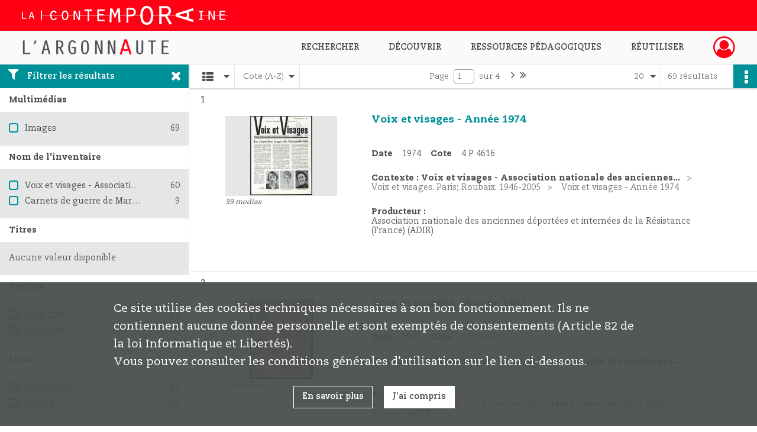

--- FILE ---
content_type: text/html; charset=UTF-8
request_url: https://argonnaute.parisnanterre.fr/search/results?target=controlledAccessSubject&keyword=Guerre%20mondiale%20%281939-1945%29%20--%20Camps%20de%20concentration%20--%20Allemagne&mode=list&sort=referencecode_asc
body_size: 10202
content:
<!DOCTYPE html>
<html lang="fr">
    <head data-captcha="hcaptcha">
                    

    <!-- Matomo -->
    <script type="text/javascript">
        var _paq = _paq || [];

        /* This code come from https://www.cnil.fr/sites/default/files/typo/document/Configuration_piwik.pdf */
        _paq.push([function() {
            var self = this;
            function getOriginalVisitorCookieTimeout() {
                var now = new Date(),
                    nowTs = Math.round(now.getTime() / 1000),
                    visitorInfo = self.getVisitorInfo();
                var createTs = parseInt(visitorInfo[2]);
                var cookieTimeout = 33696000; // 13 mois en secondes
                return createTs + cookieTimeout - nowTs;
            }
            this.setVisitorCookieTimeout( getOriginalVisitorCookieTimeout() );
        }]);

        /* tracker methods like "setCustomDimension" should be called before "trackPageView" */
        _paq.push(['disableCookies']);
        _paq.push(['trackPageView']);
        _paq.push(['enableLinkTracking']);
        (function() {
            var u="https://contemporaine-matomo.naoned.fr/";
            _paq.push(['setTrackerUrl', u+'piwik.php']);
            _paq.push(['setSiteId', 2]);
            var d=document, g=d.createElement('script'), s=d.getElementsByTagName('script')[0];
            g.type='text/javascript'; g.async=true; g.defer=true; g.src=u+'piwik.js'; s.parentNode.insertBefore(g,s);
        })();
    </script>
    <!-- End Matomo Code -->

        
        <meta charset="utf-8">
        <title>    Guerre mondiale (1939-1945) -- Camps de concentration -- Allemagne - Recherche
</title>

        <meta name="twitter:card" content="summary" /><meta property="og:url" content="https://argonnaute.parisnanterre.fr/search/results?target=controlledAccessSubject&amp;keyword=Guerre%20mondiale%20%281939-1945%29%20--%20Camps%20de%20concentration%20--%20Allemagne&amp;mode=list&amp;sort=referencecode_asc" /><meta property="og:title" content="    Guerre mondiale (1939-1945) -- Camps de concentration -- Allemagne - Recherche
" /><meta name="twitter:site" content="@LaContempo_BAM" />
        <meta name="viewport" content="user-scalable=no, initial-scale=1, maximum-scale=1, minimum-scale=1, width=device-width, height=device-height"/>
        <meta name="format-detection" content="telephone=no" />

        
                    <link rel="apple-touch-icon" sizes="180x180" href="/assets/src/application/Custom/assets/static/front/favicons/apple-touch-icon.6aad8ed221ec6cf778e645ad69ccc6c0.png">
<link rel="icon" type="image/png" sizes="32x32" href="/assets/src/application/Custom/assets/static/front/favicons/favicon-32x32.35597de0f0b3b06f0af7cc8459367f0b.png">
<link rel="icon" type="image/png" sizes="16x16" href="/assets/src/application/Custom/assets/static/front/favicons/favicon-16x16.1cec971787822c544215f49716bc870b.png">
<link rel="manifest" href="/assets/src/application/Custom/assets/static/front/favicons/site.webmanifest.673f5833fe4cee53c33ffd7ae8c0ce60.json">
<link rel="mask-icon" href="/assets/src/application/Custom/assets/static/front/favicons/safari-pinned-tab.e9b9ed70a06ecbe66b03c0bab5cc121c.svg" color="#5bbad5">

<meta name="msapplication-TileColor" content="#da532c">
<meta name="theme-color" content="#ffffff">
        
        <link rel="stylesheet" type="text/css" href="/assets/assets/front/scss/common.11c0aaa86a3fb4ff77035da534847c40.css" />
        <link rel="stylesheet" type="text/css" href="/assets/assets/fonts/index.62fb4e2c9e8a75391dff4f32a9058ffc.css">

            
    <link rel="stylesheet" type="text/css" href="/assets/assets/front/scss/affichage-liste.72fd5a5216b0660a30cb33924d9219a5.css" />

        <link rel="stylesheet" type="text/css" href="/assets/src/application/Custom/assets/src/scss/index.d7177bba7977cf7c6d0ee1511e6617dd.css" />
        <link rel="stylesheet" type="text/css" href="/assets/node_modules/@knight-lab/timelinejs/dist/css/timeline.1f24a26632f1a70a920eae94a02df2a0.css" />

    </head>
    <body id="display-results">

                    <header id="header" role="banner">
    <div class="institutional-banner-desktop">
        
    <div class="institutional-banner-burger">
                    <div class="container institutional">
        <div class="row">
                            <div class="header-footer-col col-md-12 col-lg-12 header-footer-align-left">
                    
                    
    <a href="http://www.lacontemporaine.fr"
                             rel="noopener noreferrer"            target="_blank"
            >
            <img
        src="/assets/src/application/Custom/assets/static/front/img/icono-logo/logo-header-institutional.c93ee2526ccef11ae1dea98d795cbc8a.svg"
        title="Site de La contemporaine"        alt="Site de La contemporaine"    />

    </a>
                </div>
                    </div>
    </div>

    </div>

    </div>
    <div id="main-header">
        <a id="logo" href="/" title="Aller à la page d&#039;accueil">
    <img class="logo-desktop" src="/assets/src/application/Custom/assets/static/front/img/icono-logo/logo-header.38a3d151b79a2cc986f1238eaf25ff5d.svg" alt="L&#039;Argonnaute - Bibliothèque numérique de La contemporaine"/>

                    
    <img class="logo-mobile" src="/assets/src/application/Custom/assets/static/front/img/icono-logo/logo-header-responsive.2330d143ba00a63e766eea626165bd53.svg" alt="L&#039;Argonnaute - Bibliothèque numérique de La contemporaine"/>

    <span class="sr-only">L&#039;Argonnaute - Bibliothèque numérique de La contemporaine</span>
</a>
            
<nav id="main-menu" role="navigation">
            <ul aria-label="menu principal">
                                    <li class="submenu-container"><a href="#">Rechercher</a>
    <ul class="subnav">
                    <li><a
    href="/search/form/743270ec-fe54-4db8-8dce-24aa1c7b0c13"
    title="Aller à la page : &quot;Recherche avancée&quot;"
>Recherche avancée</a>
</li>
                    <li><a
    href="/search/form/a68e5fea-8c01-480f-9370-0fb6eba490a4"
    title="Aller à la page : &quot;Rechercher une image&quot;"
>Rechercher une image</a>
</li>
                    <li><a
    href="/page/recherche-ciblee"
    title="Aller à la page : &quot;Explorer un fonds&quot;"
>Explorer un fonds</a>
</li>
                    <li><a
    href="/page/aide-a-la-recherche-1"
    title="Aller à la page : &quot;Aide à la recherche&quot;"
>Aide à la recherche</a>
</li>
            </ul>
</li>
                                <li class="submenu-container"><a href="#">Découvrir</a>
    <ul class="subnav">
                    <li><a
    href="/page/nouveautes"
    title="Aller à la page : &quot;Nouveautés&quot;"
>Nouveautés</a>
</li>
                    <li><a
    href="/page/decouvrir-l-argonnaute"
    title="Aller à la page : &quot;Découvrir l&#039;Argonnaute&quot;"
>Découvrir l&#039;Argonnaute</a>
</li>
                    <li><a
    href="/page/les-fonds-de-la-premiere-guerre-mondiale"
    title="Aller à la page : &quot;Fonds de la première guerre mondiale&quot;"
>Fonds de la première guerre mondiale</a>
</li>
                    <li><a
    href="/page/nos-collections"
    title="Aller à la page : &quot;Nos collections&quot;"
>Nos collections</a>
</li>
                    <li><a
    href="/page/le-coin-de-la-recherche"
    title="Aller à la page : &quot;Le coin de la recherche&quot;"
>Le coin de la recherche</a>
</li>
            </ul>
</li>
                                <li class="submenu-container"><a href="#">Ressources pédagogiques</a>
    <ul class="subnav">
                    <li><a
    href="/page/ressources-pedagogiques"
    title="Aller à la page : &quot;Toutes les ressources&quot;"
>Toutes les ressources</a>
</li>
                    <li><a
    href="/page/la-premiere-guerre-mondiale"
    title="Aller à la page : &quot;La première guerre mondiale&quot;"
>La première guerre mondiale</a>
</li>
                    <li><a
    href="/page/la-montee-des-fascismes-dans-les-annees-1930"
    title="Aller à la page : &quot;La montée des fascismes dans les années 1930&quot;"
>La montée des fascismes dans les années 1930</a>
</li>
                    <li><a
    href="/page/la-deuxieme-guerre-mondiale"
    title="Aller à la page : &quot;La deuxième guerre mondiale&quot;"
>La deuxième guerre mondiale</a>
</li>
            </ul>
</li>
                                <li class="submenu-container"><a href="#">Réutiliser</a>
    <ul class="subnav">
                    <li><a
    href="/page/licences-d-utilisation"
    title="Aller à la page : &quot;Licences d&#039;utilisation&quot;"
>Licences d&#039;utilisation</a>
</li>
                    <li><a
    href="/page/demander-une-reproduction-de-document"
    title="Aller à la page : &quot;Demande de reproduction&quot;"
>Demande de reproduction</a>
</li>
            </ul>
</li>
            
        </ul>
    </nav>
<nav id="burger-main-menu" class="left" role="navigation">
            <div>
            <label for="burger-sidebar" class="toggle" aria-label="Ouvrir le menu déroulant">
                <span class="sr-only">Ouvrir le menu déroulant</span>
                <span class="icon-bar"></span>
                <span class="icon-bar"></span>
                <span class="icon-bar"></span>
            </label>
            <input type="checkbox" id="burger-sidebar" class="sidebartoggler">

            <div class="page-wrap">
                <div class="sidebar">
                    <ul class="mainnav">
                                                <li class="submenu-container"><a href="#">Rechercher</a>
    <ul class="subnav">
                    <li><a
    href="/search/form/743270ec-fe54-4db8-8dce-24aa1c7b0c13"
    title="Aller à la page : &quot;Recherche avancée&quot;"
>Recherche avancée</a>
</li>
                    <li><a
    href="/search/form/a68e5fea-8c01-480f-9370-0fb6eba490a4"
    title="Aller à la page : &quot;Rechercher une image&quot;"
>Rechercher une image</a>
</li>
                    <li><a
    href="/page/recherche-ciblee"
    title="Aller à la page : &quot;Explorer un fonds&quot;"
>Explorer un fonds</a>
</li>
                    <li><a
    href="/page/aide-a-la-recherche-1"
    title="Aller à la page : &quot;Aide à la recherche&quot;"
>Aide à la recherche</a>
</li>
            </ul>
</li>
                                <li class="submenu-container"><a href="#">Découvrir</a>
    <ul class="subnav">
                    <li><a
    href="/page/nouveautes"
    title="Aller à la page : &quot;Nouveautés&quot;"
>Nouveautés</a>
</li>
                    <li><a
    href="/page/decouvrir-l-argonnaute"
    title="Aller à la page : &quot;Découvrir l&#039;Argonnaute&quot;"
>Découvrir l&#039;Argonnaute</a>
</li>
                    <li><a
    href="/page/les-fonds-de-la-premiere-guerre-mondiale"
    title="Aller à la page : &quot;Fonds de la première guerre mondiale&quot;"
>Fonds de la première guerre mondiale</a>
</li>
                    <li><a
    href="/page/nos-collections"
    title="Aller à la page : &quot;Nos collections&quot;"
>Nos collections</a>
</li>
                    <li><a
    href="/page/le-coin-de-la-recherche"
    title="Aller à la page : &quot;Le coin de la recherche&quot;"
>Le coin de la recherche</a>
</li>
            </ul>
</li>
                                <li class="submenu-container"><a href="#">Ressources pédagogiques</a>
    <ul class="subnav">
                    <li><a
    href="/page/ressources-pedagogiques"
    title="Aller à la page : &quot;Toutes les ressources&quot;"
>Toutes les ressources</a>
</li>
                    <li><a
    href="/page/la-premiere-guerre-mondiale"
    title="Aller à la page : &quot;La première guerre mondiale&quot;"
>La première guerre mondiale</a>
</li>
                    <li><a
    href="/page/la-montee-des-fascismes-dans-les-annees-1930"
    title="Aller à la page : &quot;La montée des fascismes dans les années 1930&quot;"
>La montée des fascismes dans les années 1930</a>
</li>
                    <li><a
    href="/page/la-deuxieme-guerre-mondiale"
    title="Aller à la page : &quot;La deuxième guerre mondiale&quot;"
>La deuxième guerre mondiale</a>
</li>
            </ul>
</li>
                                <li class="submenu-container"><a href="#">Réutiliser</a>
    <ul class="subnav">
                    <li><a
    href="/page/licences-d-utilisation"
    title="Aller à la page : &quot;Licences d&#039;utilisation&quot;"
>Licences d&#039;utilisation</a>
</li>
                    <li><a
    href="/page/demander-une-reproduction-de-document"
    title="Aller à la page : &quot;Demande de reproduction&quot;"
>Demande de reproduction</a>
</li>
            </ul>
</li>
            
                    </ul>
                    
    <div class="institutional-banner-burger">
                    <div class="container institutional">
        <div class="row">
                            <div class="header-footer-col col-md-12 col-lg-12 header-footer-align-left">
                    
                    
    <a href="http://www.lacontemporaine.fr"
                             rel="noopener noreferrer"            target="_blank"
            >
            <img
        src="/assets/src/application/Custom/assets/static/front/img/icono-logo/logo-header-institutional.c93ee2526ccef11ae1dea98d795cbc8a.svg"
        title="Site de La contemporaine"        alt="Site de La contemporaine"    />

    </a>
                </div>
                    </div>
    </div>

    </div>

                </div>
            </div>
        </div>
    </nav>
<nav id="user-profile" role="navigation">
    <ul>
                    <li class="user-profile submenu-container">
                            <a href="/user/login?targetRoute=front.search&amp;targetRouteParameters%5Btarget%5D=controlledAccessSubject&amp;targetRouteParameters%5Bkeyword%5D=Guerre%20mondiale%20%281939-1945%29%20--%20Camps%20de%20concentration%20--%20Allemagne&amp;targetRouteParameters%5Bmode%5D=list&amp;targetRouteParameters%5Bsort%5D=referencecode_asc" class="user-profile-icon-container" title="Mon espace personnel">
                <i class="fa fa-user-circle-o" aria-hidden="true"></i>
            </a>
            <ul class="subnav">
                <li>
                    <a href="/user/login?targetRoute=front.search&amp;targetRouteParameters%5Btarget%5D=controlledAccessSubject&amp;targetRouteParameters%5Bkeyword%5D=Guerre%20mondiale%20%281939-1945%29%20--%20Camps%20de%20concentration%20--%20Allemagne&amp;targetRouteParameters%5Bmode%5D=list&amp;targetRouteParameters%5Bsort%5D=referencecode_asc" title="Se connecter">Se connecter</a>
                </li>
                                    <li>
                        <a href="/register" title="S&#039;inscrire">S&#039;inscrire</a>
                    </li>
                            </ul>

                </li>
    
    </ul>
</nav>
<nav id="burger-user-profile" class="right" role="navigation">
    <label for="profile-sidebar" class="toggle">
                    <i class="fa fa-user-circle-o user-profile-icon " aria-hidden="true"></i>
    
    </label>
    <input type="checkbox" id="profile-sidebar" class="sidebartoggler">

    <div class="page-wrap">
        <div class="sidebar">
            <ul class="mainnav">
                                                <li>
                <a href="/user/login?targetRoute=front.search&amp;targetRouteParameters%5Btarget%5D=controlledAccessSubject&amp;targetRouteParameters%5Bkeyword%5D=Guerre%20mondiale%20%281939-1945%29%20--%20Camps%20de%20concentration%20--%20Allemagne&amp;targetRouteParameters%5Bmode%5D=list&amp;targetRouteParameters%5Bsort%5D=referencecode_asc" title="Se connecter">Se connecter</a>
            </li>
                            <li>
                    <a href="/register" title="S&#039;inscrire">S&#039;inscrire</a>
                </li>
                        
            </ul>
        </div>
    </div>
</nav>


    </div>
</header>
        
        <div id="old-browsers" class="disclaimer">
    <div class="text">
        Ce portail est conçu pour être utilisé sur les navigateurs Chrome, Firefox, Safari et Edge. Pour une expérience optimale, nous vous invitons à utiliser l&#039;un de ces navigateurs.
    </div>
    <div class="buttons">
        <button type="button" class="btn btn-primary" id="old-browsers-accept">J&#039;ai compris</button>
    </div>
</div>

        <main role="main" id="page-top">

                                        
            
            
            
            
        <section class="facets no-print ">
                            <aside>
    <h2 class="filter"><i class="fas fa-filter" aria-hidden="true"></i>Filtrer les résultats<span><i class="fa fa-times" aria-hidden="true"></i></span></h2>
    <form id="form-facets" method="GET">
                        <input type="hidden" name="target" value="controlledAccessSubject" />
                                <input type="hidden" name="keyword" value="Guerre mondiale (1939-1945) -- Camps de concentration -- Allemagne" />
                                <input type="hidden" name="mode" value="list" />
                                <input type="hidden" name="sort" value="referencecode_asc" />
            
            <input type="hidden" name="mapBounds" value="" />
    
                <div class="facet">
                <div class="title">Multimédias</div>
                <fieldset>
                    <legend class="sr-only">Filtre les résultats par : Multimédias</legend>
                        <ul>
                                <li class="row ">
                <div class="col-sm-10 term custom-control custom-checkbox">
                    <input
                        type="checkbox"
                        class="custom-control-input"
                        name="facet_media"
                        id="facet_media.1"
                        value="image"
                                            />
                                                                                                        <label class="custom-control-label" for="facet_media.1" title="Images">Images</label>
                </div>
                <div class="col-sm-2 count">69</div>
            </li>
            </ul>
    
                </fieldset>
            </div>
                <div class="facet">
                <div class="title">Nom de l&#039;inventaire</div>
                <fieldset>
                    <legend class="sr-only">Filtre les résultats par : Nom de l&#039;inventaire</legend>
                        <ul>
                                <li class="row ">
                <div class="col-sm-10 term custom-control custom-checkbox">
                    <input
                        type="checkbox"
                        class="custom-control-input"
                        name="facet_titleProper"
                        id="facet_titleProper.1"
                        value="Voix et visages - Association nationale des anciennes déportées et internées de la Résistance"
                                            />
                                                            <label class="custom-control-label" for="facet_titleProper.1" title="Voix et visages - Association nationale des anciennes déportées et internées de la Résistance">Voix et visages - Association nationale des anciennes déportées et internées de la Résistance</label>
                </div>
                <div class="col-sm-2 count">60</div>
            </li>
                                <li class="row ">
                <div class="col-sm-10 term custom-control custom-checkbox">
                    <input
                        type="checkbox"
                        class="custom-control-input"
                        name="facet_titleProper"
                        id="facet_titleProper.2"
                        value="Carnets de guerre de Marcel Parmentier - Association nationale des anciennes déportées et internées de la Résistance (France)"
                                            />
                                                            <label class="custom-control-label" for="facet_titleProper.2" title="Carnets de guerre de Marcel Parmentier - Association nationale des anciennes déportées et internées de la Résistance (France)">Carnets de guerre de Marcel Parmentier - Association nationale des anciennes déportées et internées de la Résistance (France)</label>
                </div>
                <div class="col-sm-2 count">9</div>
            </li>
            </ul>
    
                </fieldset>
            </div>
                <div class="facet">
                <div class="title">Titres</div>
                <fieldset>
                    <legend class="sr-only">Filtre les résultats par : Titres</legend>
                        <div class="empty">
        Aucune valeur disponible
    </div>

                </fieldset>
            </div>
                <div class="facet">
                <div class="title">Période</div>
                <fieldset>
                    <legend class="sr-only">Filtre les résultats par : Période</legend>
                        <ul>
                                <li class="row">
                <div class="col-sm-10 term custom-control custom-checkbox">
                    <input
                        type="checkbox"
                        class="custom-control-input century"
                        name="facet_century"
                        id="facet_century.1"
                        value="1901"
                                            />
                                                                                                        <label class="custom-control-label" for="facet_century.1" title="1901-2000">1901-2000</label>
                </div>
                <div class="col-sm-2 count">64</div>
            </li>
                                <li class="row">
                <div class="col-sm-10 term custom-control custom-checkbox">
                    <input
                        type="checkbox"
                        class="custom-control-input century"
                        name="facet_century"
                        id="facet_century.2"
                        value="2001"
                                            />
                                                                                                        <label class="custom-control-label" for="facet_century.2" title="2001-2100">2001-2100</label>
                </div>
                <div class="col-sm-2 count">14</div>
            </li>
        
            </ul>

                </fieldset>
            </div>
                <div class="facet">
                <div class="title">Lieux</div>
                <fieldset>
                    <legend class="sr-only">Filtre les résultats par : Lieux</legend>
                        <ul>
                                <li class="row ">
                <div class="col-sm-10 term custom-control custom-checkbox">
                    <input
                        type="checkbox"
                        class="custom-control-input"
                        name="facet_geographicName"
                        id="facet_geographicName.1"
                        value="Allemagne"
                                            />
                                                            <label class="custom-control-label" for="facet_geographicName.1" title="Allemagne">Allemagne</label>
                </div>
                <div class="col-sm-2 count">69</div>
            </li>
                                <li class="row ">
                <div class="col-sm-10 term custom-control custom-checkbox">
                    <input
                        type="checkbox"
                        class="custom-control-input"
                        name="facet_geographicName"
                        id="facet_geographicName.2"
                        value="Europe"
                                            />
                                                            <label class="custom-control-label" for="facet_geographicName.2" title="Europe">Europe</label>
                </div>
                <div class="col-sm-2 count">69</div>
            </li>
            </ul>
    
                </fieldset>
            </div>
                <div class="facet">
                <div class="title">Typologies</div>
                <fieldset>
                    <legend class="sr-only">Filtre les résultats par : Typologies</legend>
                        <ul>
                                <li class="row ">
                <div class="col-sm-10 term custom-control custom-checkbox">
                    <input
                        type="checkbox"
                        class="custom-control-input"
                        name="facet_typology"
                        id="facet_typology.1"
                        value="Périodiques"
                                            />
                                                            <label class="custom-control-label" for="facet_typology.1" title="Périodiques">Périodiques</label>
                </div>
                <div class="col-sm-2 count">60</div>
            </li>
                                <li class="row ">
                <div class="col-sm-10 term custom-control custom-checkbox">
                    <input
                        type="checkbox"
                        class="custom-control-input"
                        name="facet_typology"
                        id="facet_typology.2"
                        value="Archives"
                                            />
                                                            <label class="custom-control-label" for="facet_typology.2" title="Archives">Archives</label>
                </div>
                <div class="col-sm-2 count">9</div>
            </li>
            </ul>
    
                </fieldset>
            </div>
                <div class="facet">
                <div class="title">Sujets</div>
                <fieldset>
                    <legend class="sr-only">Filtre les résultats par : Sujets</legend>
                        <ul>
                                <li class="row ">
                <div class="col-sm-10 term custom-control custom-checkbox">
                    <input
                        type="checkbox"
                        class="custom-control-input"
                        name="facet_subject"
                        id="facet_subject.1"
                        value="Crimes contre l&#039;humanité -- Procès"
                                            />
                                                            <label class="custom-control-label" for="facet_subject.1" title="Crimes contre l&#039;humanité -- Procès">Crimes contre l&#039;humanité -- Procès</label>
                </div>
                <div class="col-sm-2 count">69</div>
            </li>
                                <li class="row ">
                <div class="col-sm-10 term custom-control custom-checkbox">
                    <input
                        type="checkbox"
                        class="custom-control-input"
                        name="facet_subject"
                        id="facet_subject.2"
                        value="Expérimentation humaine en médecine"
                                            />
                                                            <label class="custom-control-label" for="facet_subject.2" title="Expérimentation humaine en médecine">Expérimentation humaine en médecine</label>
                </div>
                <div class="col-sm-2 count">69</div>
            </li>
                                <li class="row ">
                <div class="col-sm-10 term custom-control custom-checkbox">
                    <input
                        type="checkbox"
                        class="custom-control-input"
                        name="facet_subject"
                        id="facet_subject.3"
                        value="Guerre mondiale (1939-1945) - Mouvements de résistance - France"
                                            />
                                                            <label class="custom-control-label" for="facet_subject.3" title="Guerre mondiale (1939-1945) - Mouvements de résistance - France">Guerre mondiale (1939-1945) - Mouvements de résistance - France</label>
                </div>
                <div class="col-sm-2 count">69</div>
            </li>
                                <li class="row ">
                <div class="col-sm-10 term custom-control custom-checkbox">
                    <input
                        type="checkbox"
                        class="custom-control-input"
                        name="facet_subject"
                        id="facet_subject.4"
                        value="Guerre mondiale (1939-1945) -- Camps de concentration -- Allemagne"
                                            />
                                                            <label class="custom-control-label" for="facet_subject.4" title="Guerre mondiale (1939-1945) -- Camps de concentration -- Allemagne">Guerre mondiale (1939-1945) -- Camps de concentration -- Allemagne</label>
                </div>
                <div class="col-sm-2 count">69</div>
            </li>
                                <li class="row ">
                <div class="col-sm-10 term custom-control custom-checkbox">
                    <input
                        type="checkbox"
                        class="custom-control-input"
                        name="facet_subject"
                        id="facet_subject.5"
                        value="Guerre mondiale (1939-1945) -- Femmes"
                                            />
                                                            <label class="custom-control-label" for="facet_subject.5" title="Guerre mondiale (1939-1945) -- Femmes">Guerre mondiale (1939-1945) -- Femmes</label>
                </div>
                <div class="col-sm-2 count">69</div>
            </li>
                                <li class="row hidden">
                <div class="col-sm-10 term custom-control custom-checkbox">
                    <input
                        type="checkbox"
                        class="custom-control-input"
                        name="facet_subject"
                        id="facet_subject.6"
                        value="Guerre mondiale (1939-1945) -- Participation des femmes"
                                            />
                                                            <label class="custom-control-label" for="facet_subject.6" title="Guerre mondiale (1939-1945) -- Participation des femmes">Guerre mondiale (1939-1945) -- Participation des femmes</label>
                </div>
                <div class="col-sm-2 count">69</div>
            </li>
                                <li class="row hidden">
                <div class="col-sm-10 term custom-control custom-checkbox">
                    <input
                        type="checkbox"
                        class="custom-control-input"
                        name="facet_subject"
                        id="facet_subject.7"
                        value="Guerre mondiale (1914-1918)"
                                            />
                                                            <label class="custom-control-label" for="facet_subject.7" title="Guerre mondiale (1914-1918)">Guerre mondiale (1914-1918)</label>
                </div>
                <div class="col-sm-2 count">9</div>
            </li>
                                <li class="row hidden">
                <div class="col-sm-10 term custom-control custom-checkbox">
                    <input
                        type="checkbox"
                        class="custom-control-input"
                        name="facet_subject"
                        id="facet_subject.8"
                        value="Guerre mondiale (1914-1918) -- Prisonniers et prisons"
                                            />
                                                            <label class="custom-control-label" for="facet_subject.8" title="Guerre mondiale (1914-1918) -- Prisonniers et prisons">Guerre mondiale (1914-1918) -- Prisonniers et prisons</label>
                </div>
                <div class="col-sm-2 count">9</div>
            </li>
                                <li class="row hidden">
                <div class="col-sm-10 term custom-control custom-checkbox">
                    <input
                        type="checkbox"
                        class="custom-control-input"
                        name="facet_subject"
                        id="facet_subject.9"
                        value="Journaux intimes"
                                            />
                                                            <label class="custom-control-label" for="facet_subject.9" title="Journaux intimes">Journaux intimes</label>
                </div>
                <div class="col-sm-2 count">9</div>
            </li>
                                <li class="row hidden">
                <div class="col-sm-10 term custom-control custom-checkbox">
                    <input
                        type="checkbox"
                        class="custom-control-input"
                        name="facet_subject"
                        id="facet_subject.10"
                        value="Prisonniers de guerre"
                                            />
                                                            <label class="custom-control-label" for="facet_subject.10" title="Prisonniers de guerre">Prisonniers de guerre</label>
                </div>
                <div class="col-sm-2 count">9</div>
            </li>
                                <li class="row hidden">
                <div class="col-sm-10 term custom-control custom-checkbox">
                    <input
                        type="checkbox"
                        class="custom-control-input"
                        name="facet_subject"
                        id="facet_subject.11"
                        value="Récits de guerre"
                                            />
                                                            <label class="custom-control-label" for="facet_subject.11" title="Récits de guerre">Récits de guerre</label>
                </div>
                <div class="col-sm-2 count">9</div>
            </li>
                                <li class="row hidden">
                <div class="col-sm-10 term custom-control custom-checkbox">
                    <input
                        type="checkbox"
                        class="custom-control-input"
                        name="facet_subject"
                        id="facet_subject.12"
                        value="Récits personnels français"
                                            />
                                                            <label class="custom-control-label" for="facet_subject.12" title="Récits personnels français">Récits personnels français</label>
                </div>
                <div class="col-sm-2 count">9</div>
            </li>
            </ul>
            <div class="show-more">
            <div class="btn btn-secondary">Afficher plus</div>
        </div>
        <div class="show-less">
                        <div class="btn btn-secondary">Afficher moins</div>
        </div>
    
                </fieldset>
            </div>
                <div class="facet">
                <div class="title">Personnes</div>
                <fieldset>
                    <legend class="sr-only">Filtre les résultats par : Personnes</legend>
                        <ul>
                                <li class="row ">
                <div class="col-sm-10 term custom-control custom-checkbox">
                    <input
                        type="checkbox"
                        class="custom-control-input"
                        name="facet_personalName"
                        id="facet_personalName.1"
                        value="Parmentier, Marcel (1869-1937)"
                                            />
                                                            <label class="custom-control-label" for="facet_personalName.1" title="Parmentier, Marcel (1869-1937)">Parmentier, Marcel (1869-1937)</label>
                </div>
                <div class="col-sm-2 count">9</div>
            </li>
            </ul>
    
                </fieldset>
            </div>
                <div class="facet">
                <div class="title">Producteurs</div>
                <fieldset>
                    <legend class="sr-only">Filtre les résultats par : Producteurs</legend>
                        <div class="empty">
        Aucune valeur disponible
    </div>

                </fieldset>
            </div>
                <div class="facet">
                <div class="title">Auteurs</div>
                <fieldset>
                    <legend class="sr-only">Filtre les résultats par : Auteurs</legend>
                        <div class="empty">
        Aucune valeur disponible
    </div>

                </fieldset>
            </div>
                <div class="facet">
                <div class="title">Collectivités</div>
                <fieldset>
                    <legend class="sr-only">Filtre les résultats par : Collectivités</legend>
                        <ul>
                                <li class="row ">
                <div class="col-sm-10 term custom-control custom-checkbox">
                    <input
                        type="checkbox"
                        class="custom-control-input"
                        name="facet_corpName"
                        id="facet_corpName.1"
                        value="Société des familles et amis des anciennes déportées et internées de la Résistance"
                                            />
                                                            <label class="custom-control-label" for="facet_corpName.1" title="Société des familles et amis des anciennes déportées et internées de la Résistance">Société des familles et amis des anciennes déportées et internées de la Résistance</label>
                </div>
                <div class="col-sm-2 count">69</div>
            </li>
                                <li class="row ">
                <div class="col-sm-10 term custom-control custom-checkbox">
                    <input
                        type="checkbox"
                        class="custom-control-input"
                        name="facet_corpName"
                        id="facet_corpName.2"
                        value="Association nationale des anciennes déportées et internées de la Résistance (ADIR)"
                                            />
                                                            <label class="custom-control-label" for="facet_corpName.2" title="Association nationale des anciennes déportées et internées de la Résistance (ADIR)">Association nationale des anciennes déportées et internées de la Résistance (ADIR)</label>
                </div>
                <div class="col-sm-2 count">60</div>
            </li>
            </ul>
    
                </fieldset>
            </div>
        </form>
</aside>

                                </section>
        <section class="navigation clearfix row">
            <div class="view-mode col-sm pl-0 pr-0">
                <ul class="clearfix">
    <li class="select select-viewmode clearfix">
        <p class="placeholder" title="Affichage">
            <i class="placeholder-icon fas fa-th-list" aria-hidden="true"></i>
            <span class="sr-only">Affichage</span>
        </p>
        <ul>
                            <li class="selected">
                    <a href="https://argonnaute.parisnanterre.fr/search/results?target=controlledAccessSubject&amp;keyword=Guerre%20mondiale%20%281939-1945%29%20--%20Camps%20de%20concentration%20--%20Allemagne&amp;mode=list&amp;sort=referencecode_asc" title="Affichage liste">
                        <i class="fas fa-th-list" aria-hidden="true"></i>
                        <span class="sr-only">Affichage liste</span>
                    </a>
                </li>
                            <li class="">
                    <a href="https://argonnaute.parisnanterre.fr/search/results?target=controlledAccessSubject&amp;keyword=Guerre%20mondiale%20%281939-1945%29%20--%20Camps%20de%20concentration%20--%20Allemagne&amp;mode=table&amp;sort=referencecode_asc" title="Affichage tableau">
                        <i class="fas fa-table" aria-hidden="true"></i>
                        <span class="sr-only">Affichage tableau</span>
                    </a>
                </li>
                            <li class="">
                    <a href="https://argonnaute.parisnanterre.fr/search/results?target=controlledAccessSubject&amp;keyword=Guerre%20mondiale%20%281939-1945%29%20--%20Camps%20de%20concentration%20--%20Allemagne&amp;mode=mosaic&amp;sort=referencecode_asc" title="Affichage mosaïque">
                        <i class="fas fa-th" aria-hidden="true"></i>
                        <span class="sr-only">Affichage mosaïque</span>
                    </a>
                </li>
                            <li class="">
                    <a href="https://argonnaute.parisnanterre.fr/search/results?target=controlledAccessSubject&amp;keyword=Guerre%20mondiale%20%281939-1945%29%20--%20Camps%20de%20concentration%20--%20Allemagne&amp;mode=chrono" title="Affichage frise chronologique">
                        <i class="nf nf-timeline" aria-hidden="true"></i>
                        <span class="sr-only">Affichage frise chronologique</span>
                    </a>
                </li>
                            <li class="">
                    <a href="https://argonnaute.parisnanterre.fr/search/results?target=controlledAccessSubject&amp;keyword=Guerre%20mondiale%20%281939-1945%29%20--%20Camps%20de%20concentration%20--%20Allemagne&amp;mode=map&amp;sort=referencecode_asc" title="Affichage carte">
                        <i class="nf nf-map" aria-hidden="true"></i>
                        <span class="sr-only">Affichage carte</span>
                    </a>
                </li>
                    </ul>
    </li>
</ul>

            </div>
            <div class="sort col-sm pl-0 pr-0">
                <ul class="clearfix">
    <li class="select select-sort clearfix">
        <p class="placeholder" title="Trier par cote (A-Z)">
            Cote (A-Z)
        </p>
        <ul>
                    <li class="selected">
                <a href="https://argonnaute.parisnanterre.fr/search/results?target=controlledAccessSubject&amp;keyword=Guerre%20mondiale%20%281939-1945%29%20--%20Camps%20de%20concentration%20--%20Allemagne&amp;mode=list&amp;sort=referencecode_asc" title="Trier par cote (A-Z)">Cote (A-Z)</a>
            </li>
                    <li class="">
                <a href="https://argonnaute.parisnanterre.fr/search/results?target=controlledAccessSubject&amp;keyword=Guerre%20mondiale%20%281939-1945%29%20--%20Camps%20de%20concentration%20--%20Allemagne&amp;mode=list&amp;sort=referencecode_dsc" title="Trier par cote (Z-A)">Cote (Z-A)</a>
            </li>
                    <li class="">
                <a href="https://argonnaute.parisnanterre.fr/search/results?target=controlledAccessSubject&amp;keyword=Guerre%20mondiale%20%281939-1945%29%20--%20Camps%20de%20concentration%20--%20Allemagne&amp;mode=list&amp;sort=date_asc" title="Trier par date (0-9)">Date (0-9)</a>
            </li>
                    <li class="">
                <a href="https://argonnaute.parisnanterre.fr/search/results?target=controlledAccessSubject&amp;keyword=Guerre%20mondiale%20%281939-1945%29%20--%20Camps%20de%20concentration%20--%20Allemagne&amp;mode=list&amp;sort=date_dsc" title="Trier par date (9-0)">Date (9-0)</a>
            </li>
                    <li class="">
                <a href="https://argonnaute.parisnanterre.fr/search/results?target=controlledAccessSubject&amp;keyword=Guerre%20mondiale%20%281939-1945%29%20--%20Camps%20de%20concentration%20--%20Allemagne&amp;mode=list&amp;sort=relevance" title="Trier par pertinence">Pertinence</a>
            </li>
                </ul>
    </li>
</ul>

            </div>
            <div class="pagination-row col-sm">
                                                                                                    <ul id="pagination" class="pagination-sm pagination" aria-current="page">
    

    <li id="page-content" class="page-content">
        <label for="current-page">Page</label>
        <input id="current-page" name="page" form="form-facets"
               type="number" value="1" min="1" max="4"/>
        sur 4</li>

            <li class="page-item next">
            <a data-page="2"
               class="page-link fa-angle-right" title="Page suivante : 1/4">
                <span class="sr-only">Page suivante : 1/4</span>
            </a>
        </li>
        <li class="page-item last">
            <a data-page="4"
               class="page-link fa-angle-double-right" title="Dernière page">
                <span class="sr-only">Dernière page</span>
            </a>
        </li>
    </ul>

            </div>
            <div class="result-page col-sm">
                <span class="result">
                                                                69 résultats

                                    </span>
                
<ul class="clearfix">
    <li class="select select-results-per-page clearfix">
      <p class="placeholder" title="20 résultats par page">
          20 <span class="label">résultats par page</span>
      </p>
      <ul>
                        <li class="selected">
                <a href="https://argonnaute.parisnanterre.fr/search/results?target=controlledAccessSubject&amp;keyword=Guerre%20mondiale%20%281939-1945%29%20--%20Camps%20de%20concentration%20--%20Allemagne&amp;mode=list&amp;sort=referencecode_asc"><span>20 résultats par page</span></a>
            </li>
                        <li class="">
                <a href="https://argonnaute.parisnanterre.fr/search/results?target=controlledAccessSubject&amp;keyword=Guerre%20mondiale%20%281939-1945%29%20--%20Camps%20de%20concentration%20--%20Allemagne&amp;mode=list&amp;sort=referencecode_asc&amp;resultsPerPage=40"><span>40 résultats par page</span></a>
            </li>
                        <li class="">
                <a href="https://argonnaute.parisnanterre.fr/search/results?target=controlledAccessSubject&amp;keyword=Guerre%20mondiale%20%281939-1945%29%20--%20Camps%20de%20concentration%20--%20Allemagne&amp;mode=list&amp;sort=referencecode_asc&amp;resultsPerPage=80"><span>80 résultats par page</span></a>
            </li>
                    </ul>
    </li>
</ul>


            </div>
            <div class="result-actionbar">
                    
<div
    id="actionbar"
            data-bookmark-url="/user/api/v1/bookmark/globalSearchResult"
        data-bookmark-data="{&quot;target&quot;:&quot;controlledAccessSubject&quot;,&quot;keyword&quot;:&quot;Guerre mondiale (1939-1945) -- Camps de concentration -- Allemagne&quot;,&quot;mode&quot;:&quot;list&quot;,&quot;sort&quot;:&quot;referencecode_asc&quot;}"
        data-bookmark-list-url="https://argonnaute.parisnanterre.fr/user/bookmarks"
        data-logged-in=""
        data-bookmarked=""
            data-social="1"     data-print="1"
    data-site-name="L&#039;Argonnaute - Bibliothèque numérique de La contemporaine"
    data-page-title="    Guerre mondiale (1939-1945) -- Camps de concentration -- Allemagne - Recherche
"
    data-share-mail-body="Bonjour,
Je vous recommande cette page :
https%3A%2F%2Fargonnaute.parisnanterre.fr%2Fsearch%2Fresults%3Ftarget%3DcontrolledAccessSubject%26keyword%3DGuerre%2520mondiale%2520%25281939-1945%2529%2520--%2520Camps%2520de%2520concentration%2520--%2520Allemagne%26mode%3Dlist%26sort%3Dreferencecode_asc
Bonne consultation !
"
    ></div>


            </div>
        </section>
    
                            
<aside class="alert-container row">
</aside>
            
            <div class="container">
                <h1 hidden="true">Résultats de la recherche</h1>
<section id="list-container" class="active">
            <ol>        <li class="element-list">
            
<div class="img-element">
    <span><span class="sr-only">Résultat n°</span>1</span>        
    
            <div class="img image-thumbnail">
            <a href="/ark:/14707/wk80x4ctvb9j/034a368a-cf5d-4c48-b92c-6e468945c68e" class="bloc-list-picture d-block" title="Visualiser le media" rel="noopener noreferrer" target="_blank">
                <img class="list-picture img-fluid" src="/images/034a368a-cf5d-4c48-b92c-6e468945c68e_search_result_thumbnail.jpg" alt="Voix et visages - Année 1974">
            </a>

                        <p class="info-list-picture">
                        39 medias

        </p>
    
        </div>
    
</div>

<section class="content">
        <div class="intitup">
                <a
            href="https://argonnaute.parisnanterre.fr/ark:/14707/wk80x4ctvb9j"
            title="Voir la notice complète : Voix et visages - Année 1974"
            
        >
            <h2>
                <span>Voix et visages - Année 1974</span>
            </h2>
        </a>
        
    <div class="date-cote content-part clearfix">
                    <div class="content-sub-part">
                <h3>Date</h3>
                <p><span>1974</span></p>
            </div>
                            <div  class="content-sub-part">
                <h3>Cote</h3>
                <p class="referenceCodes">4 P 4616</p>
            </div>
            </div>

<ul class="context content-part clearfix">
            <li>
                    <div class="context-content">Contexte : Voix et visages - Association nationale des anciennes...</div>
                </li>
            <li>
                    Voix et visages. Paris; Roubaix. 1946-2005        </li>
        <li>                Voix et visages - Année 1974
            </li>
</ul>


    <div class="content-part clearfix">
        <div class="content-sub-part">
            <h3>Producteur :</h3>
            <p><span>Association nationale des anciennes déportées et internées de la Résistance (France) (ADIR)</span></p>
        </div>
    </div>
    </div>
    </section>
                        <div class="record-actions">
    </div>
    
        </li>
                            <li class="element-list">
            
<div class="img-element">
    <span><span class="sr-only">Résultat n°</span>2</span>        
    
            <div class="img image-thumbnail">
            <a href="/ark:/14707/6gswxt2zmnb0/3eae31b3-315b-4ad1-a2c3-46c9d33d8590" class="bloc-list-picture d-block" title="Visualiser le media" rel="noopener noreferrer" target="_blank">
                <img class="list-picture img-fluid" src="/images/3eae31b3-315b-4ad1-a2c3-46c9d33d8590_search_result_thumbnail.jpg" alt="Voix et visages - Année 1947">
            </a>

                        <p class="info-list-picture">
                        31 medias

        </p>
    
        </div>
    
</div>

<section class="content">
        <div class="intitup">
                <a
            href="https://argonnaute.parisnanterre.fr/ark:/14707/6gswxt2zmnb0"
            title="Voir la notice complète : Voix et visages - Année 1947"
            
        >
            <h2>
                <span>Voix et visages - Année 1947</span>
            </h2>
        </a>
        
    <div class="date-cote content-part clearfix">
                    <div class="content-sub-part">
                <h3>Date</h3>
                <p><span>1947</span></p>
            </div>
                            <div  class="content-sub-part">
                <h3>Cote</h3>
                <p class="referenceCodes">4 P 4616</p>
            </div>
            </div>

<ul class="context content-part clearfix">
            <li>
                    <div class="context-content">Contexte : Voix et visages - Association nationale des anciennes...</div>
                </li>
            <li>
                    Voix et visages. Paris; Roubaix. 1946-2005        </li>
        <li>                Voix et visages - Année 1947
            </li>
</ul>


    <div class="content-part clearfix">
        <div class="content-sub-part">
            <h3>Producteur :</h3>
            <p><span>Association nationale des anciennes déportées et internées de la Résistance (France) (ADIR)</span></p>
        </div>
    </div>
    </div>
    </section>
                        <div class="record-actions">
    </div>
    
        </li>
                            <li class="element-list">
            
<div class="img-element">
    <span><span class="sr-only">Résultat n°</span>3</span>        
    
            <div class="img image-thumbnail">
            <a href="/ark:/14707/76l4nxvj8m2q/6920d718-d4f2-4631-94ae-82b763356b17" class="bloc-list-picture d-block" title="Visualiser le media" rel="noopener noreferrer" target="_blank">
                <img class="list-picture img-fluid" src="/images/6920d718-d4f2-4631-94ae-82b763356b17_search_result_thumbnail.jpg" alt="Voix et visages - Année 1992">
            </a>

                        <p class="info-list-picture">
                        34 medias

        </p>
    
        </div>
    
</div>

<section class="content">
        <div class="intitup">
                <a
            href="https://argonnaute.parisnanterre.fr/ark:/14707/76l4nxvj8m2q"
            title="Voir la notice complète : Voix et visages - Année 1992"
            
        >
            <h2>
                <span>Voix et visages - Année 1992</span>
            </h2>
        </a>
        
    <div class="date-cote content-part clearfix">
                    <div class="content-sub-part">
                <h3>Date</h3>
                <p><span>1992</span></p>
            </div>
                            <div  class="content-sub-part">
                <h3>Cote</h3>
                <p class="referenceCodes">4 P 4616</p>
            </div>
            </div>

<ul class="context content-part clearfix">
            <li>
                    <div class="context-content">Contexte : Voix et visages - Association nationale des anciennes...</div>
                </li>
            <li>
                    Voix et visages. Paris; Roubaix. 1946-2005        </li>
        <li>                Voix et visages - Année 1992
            </li>
</ul>


    <div class="content-part clearfix">
        <div class="content-sub-part">
            <h3>Producteur :</h3>
            <p><span>Association nationale des anciennes déportées et internées de la Résistance (France) (ADIR)</span></p>
        </div>
    </div>
    </div>
    </section>
                        <div class="record-actions">
    </div>
    
        </li>
                            <li class="element-list">
            
<div class="img-element">
    <span><span class="sr-only">Résultat n°</span>4</span>        
    
            <div class="img image-thumbnail">
            <a href="/ark:/14707/6mn491xgtpfl/e20d3362-4100-4785-89b1-574e5713cb69" class="bloc-list-picture d-block" title="Visualiser le media" rel="noopener noreferrer" target="_blank">
                <img class="list-picture img-fluid" src="/images/e20d3362-4100-4785-89b1-574e5713cb69_search_result_thumbnail.jpg" alt="Voix et visages - Année 1978">
            </a>

                        <p class="info-list-picture">
                        26 medias

        </p>
    
        </div>
    
</div>

<section class="content">
        <div class="intitup">
                <a
            href="https://argonnaute.parisnanterre.fr/ark:/14707/6mn491xgtpfl"
            title="Voir la notice complète : Voix et visages - Année 1978"
            
        >
            <h2>
                <span>Voix et visages - Année 1978</span>
            </h2>
        </a>
        
    <div class="date-cote content-part clearfix">
                    <div class="content-sub-part">
                <h3>Date</h3>
                <p><span>1978</span></p>
            </div>
                            <div  class="content-sub-part">
                <h3>Cote</h3>
                <p class="referenceCodes">4 P 4616</p>
            </div>
            </div>

<ul class="context content-part clearfix">
            <li>
                    <div class="context-content">Contexte : Voix et visages - Association nationale des anciennes...</div>
                </li>
            <li>
                    Voix et visages. Paris; Roubaix. 1946-2005        </li>
        <li>                Voix et visages - Année 1978
            </li>
</ul>


    <div class="content-part clearfix">
        <div class="content-sub-part">
            <h3>Producteur :</h3>
            <p><span>Association nationale des anciennes déportées et internées de la Résistance (France) (ADIR)</span></p>
        </div>
    </div>
    </div>
    </section>
                        <div class="record-actions">
    </div>
    
        </li>
                            <li class="element-list">
            
<div class="img-element">
    <span><span class="sr-only">Résultat n°</span>5</span>        
    
            <div class="img image-thumbnail">
            <a href="/ark:/14707/8l4hd6jxf91c/f72d664e-66e2-4d85-a61e-700ca04a1428" class="bloc-list-picture d-block" title="Visualiser le media" rel="noopener noreferrer" target="_blank">
                <img class="list-picture img-fluid" src="/images/f72d664e-66e2-4d85-a61e-700ca04a1428_search_result_thumbnail.jpg" alt="Voix et visages - Année 1997">
            </a>

                        <p class="info-list-picture">
                        40 medias

        </p>
    
        </div>
    
</div>

<section class="content">
        <div class="intitup">
                <a
            href="https://argonnaute.parisnanterre.fr/ark:/14707/8l4hd6jxf91c"
            title="Voir la notice complète : Voix et visages - Année 1997"
            
        >
            <h2>
                <span>Voix et visages - Année 1997</span>
            </h2>
        </a>
        
    <div class="date-cote content-part clearfix">
                    <div class="content-sub-part">
                <h3>Date</h3>
                <p><span>1997</span></p>
            </div>
                            <div  class="content-sub-part">
                <h3>Cote</h3>
                <p class="referenceCodes">4 P 4616</p>
            </div>
            </div>

<ul class="context content-part clearfix">
            <li>
                    <div class="context-content">Contexte : Voix et visages - Association nationale des anciennes...</div>
                </li>
            <li>
                    Voix et visages. Paris; Roubaix. 1946-2005        </li>
        <li>                Voix et visages - Année 1997
            </li>
</ul>


    <div class="content-part clearfix">
        <div class="content-sub-part">
            <h3>Producteur :</h3>
            <p><span>Association nationale des anciennes déportées et internées de la Résistance (France) (ADIR)</span></p>
        </div>
    </div>
    </div>
    </section>
                        <div class="record-actions">
    </div>
    
        </li>
                            <li class="element-list">
            
<div class="img-element">
    <span><span class="sr-only">Résultat n°</span>6</span>        
    
            <div class="img image-thumbnail">
            <a href="/ark:/14707/q9p58cd4m6w1/711b0bb6-d797-4c90-be12-2e077ba402df" class="bloc-list-picture d-block" title="Visualiser le media" rel="noopener noreferrer" target="_blank">
                <img class="list-picture img-fluid" src="/images/711b0bb6-d797-4c90-be12-2e077ba402df_search_result_thumbnail.jpg" alt="Voix et visages - Année 1973">
            </a>

                        <p class="info-list-picture">
                        38 medias

        </p>
    
        </div>
    
</div>

<section class="content">
        <div class="intitup">
                <a
            href="https://argonnaute.parisnanterre.fr/ark:/14707/q9p58cd4m6w1"
            title="Voir la notice complète : Voix et visages - Année 1973"
            
        >
            <h2>
                <span>Voix et visages - Année 1973</span>
            </h2>
        </a>
        
    <div class="date-cote content-part clearfix">
                    <div class="content-sub-part">
                <h3>Date</h3>
                <p><span>1973</span></p>
            </div>
                            <div  class="content-sub-part">
                <h3>Cote</h3>
                <p class="referenceCodes">4 P 4616</p>
            </div>
            </div>

<ul class="context content-part clearfix">
            <li>
                    <div class="context-content">Contexte : Voix et visages - Association nationale des anciennes...</div>
                </li>
            <li>
                    Voix et visages. Paris; Roubaix. 1946-2005        </li>
        <li>                Voix et visages - Année 1973
            </li>
</ul>


    <div class="content-part clearfix">
        <div class="content-sub-part">
            <h3>Producteur :</h3>
            <p><span>Association nationale des anciennes déportées et internées de la Résistance (France) (ADIR)</span></p>
        </div>
    </div>
    </div>
    </section>
                        <div class="record-actions">
    </div>
    
        </li>
                            <li class="element-list">
            
<div class="img-element">
    <span><span class="sr-only">Résultat n°</span>7</span>        
    
            <div class="img image-thumbnail">
            <a href="/ark:/14707/6fr598hgjv2c/4b0aff94-2f55-4d44-be78-cc2290d6115b" class="bloc-list-picture d-block" title="Visualiser le media" rel="noopener noreferrer" target="_blank">
                <img class="list-picture img-fluid" src="/images/4b0aff94-2f55-4d44-be78-cc2290d6115b_search_result_thumbnail.jpg" alt="Voix et visages - Année 1957">
            </a>

                        <p class="info-list-picture">
                        46 medias

        </p>
    
        </div>
    
</div>

<section class="content">
        <div class="intitup">
                <a
            href="https://argonnaute.parisnanterre.fr/ark:/14707/6fr598hgjv2c"
            title="Voir la notice complète : Voix et visages - Année 1957"
            
        >
            <h2>
                <span>Voix et visages - Année 1957</span>
            </h2>
        </a>
        
    <div class="date-cote content-part clearfix">
                    <div class="content-sub-part">
                <h3>Date</h3>
                <p><span>1957</span></p>
            </div>
                            <div  class="content-sub-part">
                <h3>Cote</h3>
                <p class="referenceCodes">4 P 4616</p>
            </div>
            </div>

<ul class="context content-part clearfix">
            <li>
                    <div class="context-content">Contexte : Voix et visages - Association nationale des anciennes...</div>
                </li>
            <li>
                    Voix et visages. Paris; Roubaix. 1946-2005        </li>
        <li>                Voix et visages - Année 1957
            </li>
</ul>


    <div class="content-part clearfix">
        <div class="content-sub-part">
            <h3>Producteur :</h3>
            <p><span>Association nationale des anciennes déportées et internées de la Résistance (France) (ADIR)</span></p>
        </div>
    </div>
    </div>
    </section>
                        <div class="record-actions">
    </div>
    
        </li>
                            <li class="element-list">
            
<div class="img-element">
    <span><span class="sr-only">Résultat n°</span>8</span>        
    
            <div class="img image-thumbnail">
            <a href="/ark:/14707/ksnj58vlg23t/5379c6f9-134a-44dd-942d-2038f9b5282a" class="bloc-list-picture d-block" title="Visualiser le media" rel="noopener noreferrer" target="_blank">
                <img class="list-picture img-fluid" src="/images/5379c6f9-134a-44dd-942d-2038f9b5282a_search_result_thumbnail.jpg" alt="Voix et visages - Année 1956">
            </a>

                        <p class="info-list-picture">
                        47 medias

        </p>
    
        </div>
    
</div>

<section class="content">
        <div class="intitup">
                <a
            href="https://argonnaute.parisnanterre.fr/ark:/14707/ksnj58vlg23t"
            title="Voir la notice complète : Voix et visages - Année 1956"
            
        >
            <h2>
                <span>Voix et visages - Année 1956</span>
            </h2>
        </a>
        
    <div class="date-cote content-part clearfix">
                    <div class="content-sub-part">
                <h3>Date</h3>
                <p><span>1956</span></p>
            </div>
                            <div  class="content-sub-part">
                <h3>Cote</h3>
                <p class="referenceCodes">4 P 4616</p>
            </div>
            </div>

<ul class="context content-part clearfix">
            <li>
                    <div class="context-content">Contexte : Voix et visages - Association nationale des anciennes...</div>
                </li>
            <li>
                    Voix et visages. Paris; Roubaix. 1946-2005        </li>
        <li>                Voix et visages - Année 1956
            </li>
</ul>


    <div class="content-part clearfix">
        <div class="content-sub-part">
            <h3>Producteur :</h3>
            <p><span>Association nationale des anciennes déportées et internées de la Résistance (France) (ADIR)</span></p>
        </div>
    </div>
    </div>
    </section>
                        <div class="record-actions">
    </div>
    
        </li>
                            <li class="element-list">
            
<div class="img-element">
    <span><span class="sr-only">Résultat n°</span>9</span>        
    
            <div class="img image-thumbnail">
            <a href="/ark:/14707/tzp5sk31v9cl/f7183fcb-33a1-410b-8aef-495c1019e2d7" class="bloc-list-picture d-block" title="Visualiser le media" rel="noopener noreferrer" target="_blank">
                <img class="list-picture img-fluid" src="/images/f7183fcb-33a1-410b-8aef-495c1019e2d7_search_result_thumbnail.jpg" alt="Voix et visages - Année 1981">
            </a>

                        <p class="info-list-picture">
                        36 medias

        </p>
    
        </div>
    
</div>

<section class="content">
        <div class="intitup">
                <a
            href="https://argonnaute.parisnanterre.fr/ark:/14707/tzp5sk31v9cl"
            title="Voir la notice complète : Voix et visages - Année 1981"
            
        >
            <h2>
                <span>Voix et visages - Année 1981</span>
            </h2>
        </a>
        
    <div class="date-cote content-part clearfix">
                    <div class="content-sub-part">
                <h3>Date</h3>
                <p><span>1981</span></p>
            </div>
                            <div  class="content-sub-part">
                <h3>Cote</h3>
                <p class="referenceCodes">4 P 4616</p>
            </div>
            </div>

<ul class="context content-part clearfix">
            <li>
                    <div class="context-content">Contexte : Voix et visages - Association nationale des anciennes...</div>
                </li>
            <li>
                    Voix et visages. Paris; Roubaix. 1946-2005        </li>
        <li>                Voix et visages - Année 1981
            </li>
</ul>


    <div class="content-part clearfix">
        <div class="content-sub-part">
            <h3>Producteur :</h3>
            <p><span>Association nationale des anciennes déportées et internées de la Résistance (France) (ADIR)</span></p>
        </div>
    </div>
    </div>
    </section>
                        <div class="record-actions">
    </div>
    
        </li>
                            <li class="element-list">
            
<div class="img-element">
    <span><span class="sr-only">Résultat n°</span>10</span>        
    
            <div class="img image-thumbnail">
            <a href="/ark:/14707/4thsjg6n23x8/f1e11e46-6894-4c84-ab4b-ff4d4bf8c4e8" class="bloc-list-picture d-block" title="Visualiser le media" rel="noopener noreferrer" target="_blank">
                <img class="list-picture img-fluid" src="/images/f1e11e46-6894-4c84-ab4b-ff4d4bf8c4e8_search_result_thumbnail.jpg" alt="Voix et visages - Année 2003">
            </a>

                        <p class="info-list-picture">
                        37 medias

        </p>
    
        </div>
    
</div>

<section class="content">
        <div class="intitup">
                <a
            href="https://argonnaute.parisnanterre.fr/ark:/14707/4thsjg6n23x8"
            title="Voir la notice complète : Voix et visages - Année 2003"
            
        >
            <h2>
                <span>Voix et visages - Année 2003</span>
            </h2>
        </a>
        
    <div class="date-cote content-part clearfix">
                    <div class="content-sub-part">
                <h3>Date</h3>
                <p><span>2003</span></p>
            </div>
                            <div  class="content-sub-part">
                <h3>Cote</h3>
                <p class="referenceCodes">4 P 4616</p>
            </div>
            </div>

<ul class="context content-part clearfix">
            <li>
                    <div class="context-content">Contexte : Voix et visages - Association nationale des anciennes...</div>
                </li>
            <li>
                    Voix et visages. Paris; Roubaix. 1946-2005        </li>
        <li>                Voix et visages - Année 2003
            </li>
</ul>


    <div class="content-part clearfix">
        <div class="content-sub-part">
            <h3>Producteur :</h3>
            <p><span>Association nationale des anciennes déportées et internées de la Résistance (France) (ADIR)</span></p>
        </div>
    </div>
    </div>
    </section>
                        <div class="record-actions">
    </div>
    
        </li>
                            <li class="element-list">
            
<div class="img-element">
    <span><span class="sr-only">Résultat n°</span>11</span>        
    
            <div class="img image-thumbnail">
            <a href="/ark:/14707/3c90v5zxlmtd/cbb920ab-3025-4cc2-82bc-0d3b932423b2" class="bloc-list-picture d-block" title="Visualiser le media" rel="noopener noreferrer" target="_blank">
                <img class="list-picture img-fluid" src="/images/cbb920ab-3025-4cc2-82bc-0d3b932423b2_search_result_thumbnail.jpg" alt="Voix et visages - Année 2000">
            </a>

                        <p class="info-list-picture">
                        43 medias

        </p>
    
        </div>
    
</div>

<section class="content">
        <div class="intitup">
                <a
            href="https://argonnaute.parisnanterre.fr/ark:/14707/3c90v5zxlmtd"
            title="Voir la notice complète : Voix et visages - Année 2000"
            
        >
            <h2>
                <span>Voix et visages - Année 2000</span>
            </h2>
        </a>
        
    <div class="date-cote content-part clearfix">
                    <div class="content-sub-part">
                <h3>Date</h3>
                <p><span>2000</span></p>
            </div>
                            <div  class="content-sub-part">
                <h3>Cote</h3>
                <p class="referenceCodes">4 P 4616</p>
            </div>
            </div>

<ul class="context content-part clearfix">
            <li>
                    <div class="context-content">Contexte : Voix et visages - Association nationale des anciennes...</div>
                </li>
            <li>
                    Voix et visages. Paris; Roubaix. 1946-2005        </li>
        <li>                Voix et visages - Année 2000
            </li>
</ul>


    <div class="content-part clearfix">
        <div class="content-sub-part">
            <h3>Producteur :</h3>
            <p><span>Association nationale des anciennes déportées et internées de la Résistance (France) (ADIR)</span></p>
        </div>
    </div>
    </div>
    </section>
                        <div class="record-actions">
    </div>
    
        </li>
                            <li class="element-list">
            
<div class="img-element">
    <span><span class="sr-only">Résultat n°</span>12</span>        
    
            <div class="img image-thumbnail">
            <a href="/ark:/14707/k7lz1d6bvm25/9d3e92b5-d318-4c1d-bd6c-fcc47198d8b6" class="bloc-list-picture d-block" title="Visualiser le media" rel="noopener noreferrer" target="_blank">
                <img class="list-picture img-fluid" src="/images/9d3e92b5-d318-4c1d-bd6c-fcc47198d8b6_search_result_thumbnail.jpg" alt="Voix et visages - Année 1953">
            </a>

                        <p class="info-list-picture">
                        18 medias

        </p>
    
        </div>
    
</div>

<section class="content">
        <div class="intitup">
                <a
            href="https://argonnaute.parisnanterre.fr/ark:/14707/k7lz1d6bvm25"
            title="Voir la notice complète : Voix et visages - Année 1953"
            
        >
            <h2>
                <span>Voix et visages - Année 1953</span>
            </h2>
        </a>
        
    <div class="date-cote content-part clearfix">
                    <div class="content-sub-part">
                <h3>Date</h3>
                <p><span>1953</span></p>
            </div>
                            <div  class="content-sub-part">
                <h3>Cote</h3>
                <p class="referenceCodes">4 P 4616</p>
            </div>
            </div>

<ul class="context content-part clearfix">
            <li>
                    <div class="context-content">Contexte : Voix et visages - Association nationale des anciennes...</div>
                </li>
            <li>
                    Voix et visages. Paris; Roubaix. 1946-2005        </li>
        <li>                Voix et visages - Année 1953
            </li>
</ul>


    <div class="content-part clearfix">
        <div class="content-sub-part">
            <h3>Producteur :</h3>
            <p><span>Association nationale des anciennes déportées et internées de la Résistance (France) (ADIR)</span></p>
        </div>
    </div>
    </div>
    </section>
                        <div class="record-actions">
    </div>
    
        </li>
                            <li class="element-list">
            
<div class="img-element">
    <span><span class="sr-only">Résultat n°</span>13</span>        
    
            <div class="img image-thumbnail">
            <a href="/ark:/14707/hm30v2gdfqlb/fd88c615-652f-4524-8e06-89205e7bdb9f" class="bloc-list-picture d-block" title="Visualiser le media" rel="noopener noreferrer" target="_blank">
                <img class="list-picture img-fluid" src="/images/fd88c615-652f-4524-8e06-89205e7bdb9f_search_result_thumbnail.jpg" alt="Voix et visages - Année 1961">
            </a>

                        <p class="info-list-picture">
                        41 medias

        </p>
    
        </div>
    
</div>

<section class="content">
        <div class="intitup">
                <a
            href="https://argonnaute.parisnanterre.fr/ark:/14707/hm30v2gdfqlb"
            title="Voir la notice complète : Voix et visages - Année 1961"
            
        >
            <h2>
                <span>Voix et visages - Année 1961</span>
            </h2>
        </a>
        
    <div class="date-cote content-part clearfix">
                    <div class="content-sub-part">
                <h3>Date</h3>
                <p><span>1961</span></p>
            </div>
                            <div  class="content-sub-part">
                <h3>Cote</h3>
                <p class="referenceCodes">4 P 4616</p>
            </div>
            </div>

<ul class="context content-part clearfix">
            <li>
                    <div class="context-content">Contexte : Voix et visages - Association nationale des anciennes...</div>
                </li>
            <li>
                    Voix et visages. Paris; Roubaix. 1946-2005        </li>
        <li>                Voix et visages - Année 1961
            </li>
</ul>


    <div class="content-part clearfix">
        <div class="content-sub-part">
            <h3>Producteur :</h3>
            <p><span>Association nationale des anciennes déportées et internées de la Résistance (France) (ADIR)</span></p>
        </div>
    </div>
    </div>
    </section>
                        <div class="record-actions">
    </div>
    
        </li>
                            <li class="element-list">
            
<div class="img-element">
    <span><span class="sr-only">Résultat n°</span>14</span>        
    
            <div class="img image-thumbnail">
            <a href="/ark:/14707/g19rcfdlm52p/01335a9c-e067-4a6d-a3ad-5389cfecca1d" class="bloc-list-picture d-block" title="Visualiser le media" rel="noopener noreferrer" target="_blank">
                <img class="list-picture img-fluid" src="/images/01335a9c-e067-4a6d-a3ad-5389cfecca1d_search_result_thumbnail.jpg" alt="Voix et visages - Année 1983">
            </a>

                        <p class="info-list-picture">
                        34 medias

        </p>
    
        </div>
    
</div>

<section class="content">
        <div class="intitup">
                <a
            href="https://argonnaute.parisnanterre.fr/ark:/14707/g19rcfdlm52p"
            title="Voir la notice complète : Voix et visages - Année 1983"
            
        >
            <h2>
                <span>Voix et visages - Année 1983</span>
            </h2>
        </a>
        
    <div class="date-cote content-part clearfix">
                    <div class="content-sub-part">
                <h3>Date</h3>
                <p><span>août 1983</span></p>
            </div>
                            <div  class="content-sub-part">
                <h3>Cote</h3>
                <p class="referenceCodes">4 P 4616</p>
            </div>
            </div>

<ul class="context content-part clearfix">
            <li>
                    <div class="context-content">Contexte : Voix et visages - Association nationale des anciennes...</div>
                </li>
            <li>
                    Voix et visages. Paris; Roubaix. 1946-2005        </li>
        <li>                Voix et visages - Année 1983
            </li>
</ul>


    <div class="content-part clearfix">
        <div class="content-sub-part">
            <h3>Producteur :</h3>
            <p><span>Association nationale des anciennes déportées et internées de la Résistance (France) (ADIR)</span></p>
        </div>
    </div>
    </div>
    </section>
                        <div class="record-actions">
    </div>
    
        </li>
                            <li class="element-list">
            
<div class="img-element">
    <span><span class="sr-only">Résultat n°</span>15</span>        
    
            <div class="img image-thumbnail">
            <a href="/ark:/14707/vn8frb2dmh6x/f4ea411b-6664-44b6-8aa3-921ec4af792b" class="bloc-list-picture d-block" title="Visualiser le media" rel="noopener noreferrer" target="_blank">
                <img class="list-picture img-fluid" src="/images/f4ea411b-6664-44b6-8aa3-921ec4af792b_search_result_thumbnail.jpg" alt="Voix et visages - Année 1976">
            </a>

                        <p class="info-list-picture">
                        32 medias

        </p>
    
        </div>
    
</div>

<section class="content">
        <div class="intitup">
                <a
            href="https://argonnaute.parisnanterre.fr/ark:/14707/vn8frb2dmh6x"
            title="Voir la notice complète : Voix et visages - Année 1976"
            
        >
            <h2>
                <span>Voix et visages - Année 1976</span>
            </h2>
        </a>
        
    <div class="date-cote content-part clearfix">
                    <div class="content-sub-part">
                <h3>Date</h3>
                <p><span>1976</span></p>
            </div>
                            <div  class="content-sub-part">
                <h3>Cote</h3>
                <p class="referenceCodes">4 P 4616</p>
            </div>
            </div>

<ul class="context content-part clearfix">
            <li>
                    <div class="context-content">Contexte : Voix et visages - Association nationale des anciennes...</div>
                </li>
            <li>
                    Voix et visages. Paris; Roubaix. 1946-2005        </li>
        <li>                Voix et visages - Année 1976
            </li>
</ul>


    <div class="content-part clearfix">
        <div class="content-sub-part">
            <h3>Producteur :</h3>
            <p><span>Association nationale des anciennes déportées et internées de la Résistance (France) (ADIR)</span></p>
        </div>
    </div>
    </div>
    </section>
                        <div class="record-actions">
    </div>
    
        </li>
                            <li class="element-list">
            
<div class="img-element">
    <span><span class="sr-only">Résultat n°</span>16</span>        
    
            <div class="img image-thumbnail">
            <a href="/ark:/14707/gpjdc63k7521/6dcbd9f3-2c7e-453b-bcc8-434d0a318e55" class="bloc-list-picture d-block" title="Visualiser le media" rel="noopener noreferrer" target="_blank">
                <img class="list-picture img-fluid" src="/images/6dcbd9f3-2c7e-453b-bcc8-434d0a318e55_search_result_thumbnail.jpg" alt="Voix et visages - Année 1955">
            </a>

                        <p class="info-list-picture">
                        27 medias

        </p>
    
        </div>
    
</div>

<section class="content">
        <div class="intitup">
                <a
            href="https://argonnaute.parisnanterre.fr/ark:/14707/gpjdc63k7521"
            title="Voir la notice complète : Voix et visages - Année 1955"
            
        >
            <h2>
                <span>Voix et visages - Année 1955</span>
            </h2>
        </a>
        
    <div class="date-cote content-part clearfix">
                    <div class="content-sub-part">
                <h3>Date</h3>
                <p><span>1955</span></p>
            </div>
                            <div  class="content-sub-part">
                <h3>Cote</h3>
                <p class="referenceCodes">4 P 4616</p>
            </div>
            </div>

<ul class="context content-part clearfix">
            <li>
                    <div class="context-content">Contexte : Voix et visages - Association nationale des anciennes...</div>
                </li>
            <li>
                    Voix et visages. Paris; Roubaix. 1946-2005        </li>
        <li>                Voix et visages - Année 1955
            </li>
</ul>


    <div class="content-part clearfix">
        <div class="content-sub-part">
            <h3>Producteur :</h3>
            <p><span>Association nationale des anciennes déportées et internées de la Résistance (France) (ADIR)</span></p>
        </div>
    </div>
    </div>
    </section>
                        <div class="record-actions">
    </div>
    
        </li>
                            <li class="element-list">
            
<div class="img-element">
    <span><span class="sr-only">Résultat n°</span>17</span>        
    
            <div class="img image-thumbnail">
            <a href="/ark:/14707/9c2873wbj5hp/31a5a3b4-01ab-4d49-b5d4-3ee7209ae7b7" class="bloc-list-picture d-block" title="Visualiser le media" rel="noopener noreferrer" target="_blank">
                <img class="list-picture img-fluid" src="/images/31a5a3b4-01ab-4d49-b5d4-3ee7209ae7b7_search_result_thumbnail.jpg" alt="Voix et visages - Année 1960">
            </a>

                        <p class="info-list-picture">
                        53 medias

        </p>
    
        </div>
    
</div>

<section class="content">
        <div class="intitup">
                <a
            href="https://argonnaute.parisnanterre.fr/ark:/14707/9c2873wbj5hp"
            title="Voir la notice complète : Voix et visages - Année 1960"
            
        >
            <h2>
                <span>Voix et visages - Année 1960</span>
            </h2>
        </a>
        
    <div class="date-cote content-part clearfix">
                    <div class="content-sub-part">
                <h3>Date</h3>
                <p><span>1960</span></p>
            </div>
                            <div  class="content-sub-part">
                <h3>Cote</h3>
                <p class="referenceCodes">4 P 4616</p>
            </div>
            </div>

<ul class="context content-part clearfix">
            <li>
                    <div class="context-content">Contexte : Voix et visages - Association nationale des anciennes...</div>
                </li>
            <li>
                    Voix et visages. Paris; Roubaix. 1946-2005        </li>
        <li>                Voix et visages - Année 1960
            </li>
</ul>


    <div class="content-part clearfix">
        <div class="content-sub-part">
            <h3>Producteur :</h3>
            <p><span>Association nationale des anciennes déportées et internées de la Résistance (France) (ADIR)</span></p>
        </div>
    </div>
    </div>
    </section>
                        <div class="record-actions">
    </div>
    
        </li>
                            <li class="element-list">
            
<div class="img-element">
    <span><span class="sr-only">Résultat n°</span>18</span>        
    
            <div class="img image-thumbnail">
            <a href="/ark:/14707/p6s135h4bkd7/773a3c34-e76c-40dd-832c-a1ac555d66d2" class="bloc-list-picture d-block" title="Visualiser le media" rel="noopener noreferrer" target="_blank">
                <img class="list-picture img-fluid" src="/images/773a3c34-e76c-40dd-832c-a1ac555d66d2_search_result_thumbnail.jpg" alt="Voix et visages - Année 1979">
            </a>

                        <p class="info-list-picture">
                        30 medias

        </p>
    
        </div>
    
</div>

<section class="content">
        <div class="intitup">
                <a
            href="https://argonnaute.parisnanterre.fr/ark:/14707/p6s135h4bkd7"
            title="Voir la notice complète : Voix et visages - Année 1979"
            
        >
            <h2>
                <span>Voix et visages - Année 1979</span>
            </h2>
        </a>
        
    <div class="date-cote content-part clearfix">
                    <div class="content-sub-part">
                <h3>Date</h3>
                <p><span>1979</span></p>
            </div>
                            <div  class="content-sub-part">
                <h3>Cote</h3>
                <p class="referenceCodes">4 P 4616</p>
            </div>
            </div>

<ul class="context content-part clearfix">
            <li>
                    <div class="context-content">Contexte : Voix et visages - Association nationale des anciennes...</div>
                </li>
            <li>
                    Voix et visages. Paris; Roubaix. 1946-2005        </li>
        <li>                Voix et visages - Année 1979
            </li>
</ul>


    <div class="content-part clearfix">
        <div class="content-sub-part">
            <h3>Producteur :</h3>
            <p><span>Association nationale des anciennes déportées et internées de la Résistance (France) (ADIR)</span></p>
        </div>
    </div>
    </div>
    </section>
                        <div class="record-actions">
    </div>
    
        </li>
                            <li class="element-list">
            
<div class="img-element">
    <span><span class="sr-only">Résultat n°</span>19</span>        
    
            <div class="img image-thumbnail">
            <a href="/ark:/14707/brc75d18xj3h/645e6410-952f-466d-8539-dbdb73f583ba" class="bloc-list-picture d-block" title="Visualiser le media" rel="noopener noreferrer" target="_blank">
                <img class="list-picture img-fluid" src="/images/645e6410-952f-466d-8539-dbdb73f583ba_search_result_thumbnail.jpg" alt="Voix et visages - Année 1958">
            </a>

                        <p class="info-list-picture">
                        52 medias

        </p>
    
        </div>
    
</div>

<section class="content">
        <div class="intitup">
                <a
            href="https://argonnaute.parisnanterre.fr/ark:/14707/brc75d18xj3h"
            title="Voir la notice complète : Voix et visages - Année 1958"
            
        >
            <h2>
                <span>Voix et visages - Année 1958</span>
            </h2>
        </a>
        
    <div class="date-cote content-part clearfix">
                    <div class="content-sub-part">
                <h3>Date</h3>
                <p><span>1958</span></p>
            </div>
                            <div  class="content-sub-part">
                <h3>Cote</h3>
                <p class="referenceCodes">4 P 4616</p>
            </div>
            </div>

<ul class="context content-part clearfix">
            <li>
                    <div class="context-content">Contexte : Voix et visages - Association nationale des anciennes...</div>
                </li>
            <li>
                    Voix et visages. Paris; Roubaix. 1946-2005        </li>
        <li>                Voix et visages - Année 1958
            </li>
</ul>


    <div class="content-part clearfix">
        <div class="content-sub-part">
            <h3>Producteur :</h3>
            <p><span>Association nationale des anciennes déportées et internées de la Résistance (France) (ADIR)</span></p>
        </div>
    </div>
    </div>
    </section>
                        <div class="record-actions">
    </div>
    
        </li>
                            <li class="element-list">
            
<div class="img-element">
    <span><span class="sr-only">Résultat n°</span>20</span>        
    
            <div class="img image-thumbnail">
            <a href="/ark:/14707/l9g4w28btjm3/7f8af085-23f5-4fb2-853a-03821e50a1c2" class="bloc-list-picture d-block" title="Visualiser le media" rel="noopener noreferrer" target="_blank">
                <img class="list-picture img-fluid" src="/images/7f8af085-23f5-4fb2-853a-03821e50a1c2_search_result_thumbnail.jpg" alt="Voix et visages - Année 1995">
            </a>

                        <p class="info-list-picture">
                        42 medias

        </p>
    
        </div>
    
</div>

<section class="content">
        <div class="intitup">
                <a
            href="https://argonnaute.parisnanterre.fr/ark:/14707/l9g4w28btjm3"
            title="Voir la notice complète : Voix et visages - Année 1995"
            
        >
            <h2>
                <span>Voix et visages - Année 1995</span>
            </h2>
        </a>
        
    <div class="date-cote content-part clearfix">
                    <div class="content-sub-part">
                <h3>Date</h3>
                <p><span>1995</span></p>
            </div>
                            <div  class="content-sub-part">
                <h3>Cote</h3>
                <p class="referenceCodes">4 P 4616</p>
            </div>
            </div>

<ul class="context content-part clearfix">
            <li>
                    <div class="context-content">Contexte : Voix et visages - Association nationale des anciennes...</div>
                </li>
            <li>
                    Voix et visages. Paris; Roubaix. 1946-2005        </li>
        <li>                Voix et visages - Année 1995
            </li>
</ul>


    <div class="content-part clearfix">
        <div class="content-sub-part">
            <h3>Producteur :</h3>
            <p><span>Association nationale des anciennes déportées et internées de la Résistance (France) (ADIR)</span></p>
        </div>
    </div>
    </div>
    </section>
                        <div class="record-actions">
    </div>
    
        </li>
                    </ol>
            
            </section>
            </div>

        </main>

                        
    <footer id="footer" role="contentinfo">
                                
                                <div class="container default">
        <div class="row">
                            <div class="header-footer-col col-md-3 col-lg-3 header-footer-align-center">
                    
                    
    <a href="http://www.lacontemporaine.fr"
                             rel="noopener noreferrer"            target="_blank"
            >
            <img
        src="/assets/src/application/Custom/assets/static/front/img/icono-logo/logo-footer.49402c6221ca74dd9ec6b4322a0a978f.svg"
        title="Site de La contemporaine"        alt="Site de La contemporaine"    />

    </a>
                </div>
                            <div class="header-footer-col col-md-3 col-lg-3 header-footer-align-left">
                                            <span class="heading">La contemporaine</span>
                    
                    <div class="mt-0">
    <p class="mb-0">184 cours Nicole Dreyfus</p>
    <p class="mb-0">92001 Nanterre</p>
</div>
<div class="mt-2">
    <i class="fa fa-phone" aria-label="Téléphone" aria-hidden="true"></i> 01 40 97 79 00
</div>
<div class="mt-2">
    <i class="fa fa-envelope" aria-label="Courriel" aria-hidden="true"></i> contact@lacontemporaine.fr
</div>

                </div>
                            <div class="header-footer-col col-md-3 col-lg-3 header-footer-align-left">
                                            <span class="heading">Une question sur l&#039;Argonnaute ?</span>
                    
                    <div class="mt-0">
    <a class="btn" href="/page/contactez-nous" title="Nous contacter">Nous contacter</a>
</div>
                </div>
                            <div class="header-footer-col col-md-3 col-lg-3 header-footer-align-left">
                                            <span class="heading">Notre actualité</span>
                    
                    <ul class="icon-list">
    <li class="link icon-only">
        <a href="https://www.facebook.com/LaContemporaineBAM" title="Facebook de La contemporaine" rel="noopener noreferrer" target="_blank">
            <i class="nf nf-facebook-square nf-2x" aria-hidden="true"></i>
        </a>
    </li>

    <li class="link icon-only">
        <a href="https://twitter.com/LaContempo_BAM" title="Twitter de La contemporaine" rel="noopener noreferrer" target="_blank">
            <i class="nf nf-x-twitter-square nf-2x" aria-hidden="true"></i>
        </a>
    </li>

    <li class="link icon-only">
        <a href="https://www.instagram.com/lacontemporainebam" title="Instagram de La contemporaine" rel="noopener noreferrer" target="_blank">
            <i class="nf nf-instagram-square nf-2x" aria-hidden="true"></i>
        </a>
    </li>
</ul>
<ul class="links">
    <li class="link">
        <a href="http://lacontemporaine.fr/newsletters-de-la-bdic" title="S'abonner à la lettre d'information" rel="noopener noreferrer" target="_blank">
            Lettre d'information
        </a>
    </li>

    <li class="link">
        <a href="http://lacontemporaine.fr/publications-librairie/le-journal-de-la-bdic" title="Journal de La contemporaine" rel="noopener noreferrer" target="_blank">
            Journal de La contemporaine
        </a>
    </li>
</ul>                </div>
                    </div>
    </div>

                                                            <div class="container institutional">
        <div class="row">
                            <div class="header-footer-col col-md-12 col-lg-12 header-footer-align-left">
                    
                    <ul class="links">
            <li class="link
">
        <a href="/page/conditions-generales-d-utilisation"
         title="Consulter les Conditions Générales d&#039;Utilisation"             >
                            Conditions Générales d&#039;Utilisation
            </a>
    </li>
            <li class="link
">
        <a href="/page/conditions-generales-d-utilisation"
         title="Consulter les mentions légales"             >
                            Mentions légales
            </a>
    </li>
            <li class="link
">
        <a href="/page/conditions-generales-d-utilisation"
         title="Consulter la politique de confidentialité"             >
                            Politique de confidentialité
            </a>
    </li>
            <li class="link
">
        <a href="/page/accessibilite"
         title="Consulter l&#039;accessibilité"             >
                            Accessibilité
            </a>
    </li>
            <li class="link
">
        <a href="/page/credits"
         title="Consulter les crédits"             >
                            Crédits
            </a>
    </li>
    </ul>
                </div>
                    </div>
    </div>

                        </footer>
        
        <a href="#page-top" id="scrollup" class="no-print" title="Revenir en haut de la page">
            <i class="fa fa-angle-up" aria-hidden="true"></i>
            <span class="sr-only">Revenir en haut de la page</span>
        </a>

                                    <script src="/assets/common.921f689e6d3697160aa6.js"></script>
                            <script src="/assets/vendor.front.9dfc1fd6787d23737655.js"></script>
                            <script src="/assets/front.977bcec9ff0bb8e69a8e.js"></script>
                    
        <div id="rgpd-infos"
     class="disclaimer"
     >
    <div class="text">
        <p>
            Ce site utilise des <span lang="en">cookies</span> techniques nécessaires à son bon fonctionnement. Ils ne contiennent aucune donnée personnelle et sont exemptés de consentements (Article 82 de la loi Informatique et Libertés).
        </p>
        <p>
                            Vous pouvez consulter les conditions générales d’utilisation sur le lien ci-dessous.
                    </p>
    </div>
    <div class="buttons">
                                    <a href="/page/conditions-generales-d-utilisation" rel="noopener noreferrer" target="_blank" class="btn btn-secondary" title="En savoir plus sur les conditions générales d&#039;utilisation">
            En savoir plus
        </a>
        <button type="button" class="btn btn-primary" id="rgpd-infos-understand">J&#039;ai compris</button>
    </div>

</div>
        
    </body>
</html>


--- FILE ---
content_type: text/css
request_url: https://argonnaute.parisnanterre.fr/assets/assets/front/scss/affichage-liste.72fd5a5216b0660a30cb33924d9219a5.css
body_size: 18745
content:
#display-results main #form-facets .custom-control-label:after,#display-results main #form-facets .custom-control-label:before{left:0}#display-results main .navigation{background-color:#fff;box-shadow:0 1px 3px 0 rgba(0,0,0,.25);color:#4a4e4f;font-weight:300;height:40px;line-height:40px;position:relative;z-index:20}#display-results main .navigation.fixed{position:fixed;width:100%}#display-results main .navigation.fixed.with-facets{left:321px;width:calc(100% - 321px)}@media only screen and (max-width:650px){#display-results main .navigation.row{display:flex}#display-results main .navigation.active{left:0;-moz-transition:all .4s ease-in;-o-transition:all .4s ease-in;-webkit-transition:all .4s ease-in;transition:all .4s ease-in}}#display-results main .navigation:before{height:19px;width:1px}@media only screen and (max-width:650px){#display-results main .navigation:before{display:none}#display-results main .navigation ul{float:none}#display-results main .navigation ul.ul-select-tri{margin-top:57px}#display-results main .navigation ul.ul-select-tri.responsive-bottom{margin-bottom:195px}}#display-results main .navigation ul .select{border-right:1px solid #e5e6e6;cursor:pointer;float:left;position:relative}@media only screen and (max-width:1140px){#display-results main .navigation ul .select.select-results-per-page{display:none}}@media only screen and (max-width:650px){#display-results main .navigation ul .select{float:none;height:40px;line-height:40px;width:100%}}#display-results main .navigation ul .select:before{border:5px solid transparent;border-top-color:#4a4e4f;content:"";height:0;pointer-events:none;position:absolute;right:8px;top:18px;width:0}@media only screen and (max-width:650px){#display-results main .navigation ul .select.select-results-per-page:before{top:28px}#display-results main .navigation ul .select.select-viewmode:before{display:none}#display-results main .navigation ul .select.select-viewmode .placeholder{color:#4a4e4f;margin-left:0;padding:0;text-align:center;width:100%}}#display-results main .navigation ul .select:after{display:none}#display-results main .navigation ul .select.active:before{border-bottom-color:#4a4e4f;border-top-color:transparent;top:12px}@media only screen and (max-width:650px){#display-results main .navigation ul .select.active:before{border-bottom-color:transparent;right:20px;top:23px}}#display-results main .navigation ul .select .placeholder{float:left;max-height:40px;overflow:hidden;padding:0 25px 0 15px;text-overflow:ellipsis;white-space:nowrap}@media only screen and (max-width:650px){#display-results main .navigation ul .select .placeholder span{display:none}}#display-results main .navigation ul .select i{display:inline-block;font-size:1.357em;margin-right:9px;margin-top:9px;padding-left:6px;vertical-align:sub}@media only screen and (max-width:650px){#display-results main .navigation ul .select i{font-size:1.8em;padding-left:10px}}@media print,screen and (min-width:650px){#display-results main .navigation ul .select i.fa-tri-down.fa-sort-desc:before{content:none}}#display-results main .navigation ul .select.select-results-per-page ul{top:41px}#display-results main .navigation ul .select ul{-webkit-box-shadow:0 1px 3px 0 rgba(0,0,0,.25);-moz-box-shadow:0 1px 3px 0 rgba(0,0,0,.25);box-shadow:0 1px 3px 0 rgba(0,0,0,.25);display:none;float:none;left:0;position:relative;position:absolute;top:41px;z-index:999}@media only screen and (max-width:650px){#display-results main .navigation ul .select ul i{font-size:1.5rem;margin:0 16px 0 5px;padding-left:0;padding-top:0;vertical-align:middle}}#display-results main .navigation ul .select ul.active{display:block}#display-results main .navigation ul .select ul li{background-color:#fff;display:-webkit-box;display:-webkit-flex;display:-moz-flex;display:-ms-flexbox;display:flex;height:31px;-webkit-box-pack:start;-ms-flex-pack:start;border:1px solid #9ba0a2;border-top:none;cursor:pointer;height:35px;-webkit-justify-content:flex-start;-moz-justify-content:flex-start;justify-content:flex-start;line-height:35px;padding-left:14px;padding-right:14px}#display-results main .navigation ul .select ul li a{color:#222425;overflow:hidden;text-overflow:ellipsis;white-space:nowrap}@media only screen and (max-width:650px){#display-results main .navigation ul .select ul li{height:39px;line-height:39px;padding-left:20px;padding-right:20px}}#display-results main .navigation ul .select ul li:last-child{border-bottom:1px solid #9ba0a2}#display-results main .navigation ul .select ul li:last-child:focus,#display-results main .navigation ul .select ul li:last-child:hover{border-bottom:1px solid #006a70}#display-results main .navigation ul .select ul li:last-child.selected{border-bottom:1px solid #009098}#display-results main .navigation ul .select ul li:last-child:active{border-bottom:1px solid #004447}#display-results main .navigation ul .select ul li:last-child:disabled{border-bottom:1px solid #e5e6e6}#display-results main .navigation ul .select ul li:focus,#display-results main .navigation ul .select ul li:hover{background-color:#006a70;border:1px solid #006a70;border-top:none}#display-results main .navigation ul .select ul li:focus a,#display-results main .navigation ul .select ul li:hover a{color:#fff}#display-results main .navigation ul .select ul li.selected{background-color:#009098;border:1px solid #009098;border-top:none}#display-results main .navigation ul .select ul li.selected a{color:#fff}#display-results main .navigation ul .select ul li:active{background-color:#004447;border:1px solid #004447;border-top:none}#display-results main .navigation ul .select ul li:active a{color:#fff}#display-results main .navigation ul .select ul li:disabled{background-color:#fff;border:1px solid #e5e6e6;border-top:none}#display-results main .navigation ul .select ul li:disabled a{color:#9ba0a2}#display-results main .navigation ul .select ul li p{float:left;font-size:.857em;margin-left:16px}#display-results main .navigation ul .select ul li a{width:100%}#display-results main .navigation .view-mode.col-sm{flex-grow:0.15}@media only screen and (max-width:650px){#display-results main .navigation .view-mode.col-sm{height:40px;max-width:60px;width:60px}}#display-results main .navigation .view-mode ul,#display-results main .navigation .view-mode ul li.select .placeholder,#display-results main .navigation .view-mode ul li.select ul{width:75px}@media only screen and (max-width:1140px){#display-results main .navigation .sort.col-sm{flex-grow:0.7}}@media only screen and (max-width:650px){#display-results main .navigation .sort.col-sm{display:none}}#display-results main .navigation .sort ul,#display-results main .navigation .sort ul li.select .placeholder,#display-results main .navigation .sort ul li.select ul{width:110px}#display-results main .navigation .result-page{font-size:1em;height:40px;line-height:40px}@media only screen and (max-width:1140px){#display-results main .navigation .result-page{flex-grow:0.7}}@media only screen and (max-width:650px){#display-results main .navigation .result-page{display:none}}#display-results main .navigation .result-page ul{float:right;height:40px;line-height:40px;width:175px}@media only screen and (max-width:1400px){#display-results main .navigation .result-page ul{width:60px}}#display-results main .navigation .result-page ul ul{border:none;height:auto;width:175px}#display-results main .navigation .result-page ul ul span{float:none;margin:0;text-align:center}#display-results main .navigation .result-page .result{display:inline-block;float:right;margin-left:12px;margin-right:12px}@media only screen and (max-width:1024px){#display-results main .navigation .result-page .result{overflow:hidden;text-overflow:ellipsis;white-space:nowrap;width:95px}}#display-results main .navigation .result-page .select.active:before{top:12px}#display-results main .navigation .result-page .placeholder{width:175px}@media only screen and (max-width:1400px){#display-results main .navigation .result-page .placeholder{width:60px}}#display-results main .navigation .result-page .placeholder span.label{display:inline;float:none;margin:0;overflow:hidden;text-overflow:ellipsis;white-space:nowrap}@media only screen and (max-width:1400px){#display-results main .navigation .result-page .placeholder span.label{display:none}}@media only screen and (max-width:650px){#display-results main .navigation .result-actionbar{margin-left:20px}}#display-results main .navigation .result-actionbar .actionbar-container .actionbar-actions{position:absolute}#display-results main .facets{background:#e5e6e6;border-right:1px solid #fafafa;float:left;height:100%;overflow:hidden;width:320px}@media only screen and (max-width:991px){#display-results main .facets{display:none}}#display-results main .facets.hidden{box-shadow:0 1px 3px 0 rgba(0,0,0,.25);width:auto}#display-results main .facets.hidden .filter{padding-right:14px}#display-results main .facets.hidden #form-facets,#display-results main .facets.hidden .filter span{display:none}#display-results main .facets .filter{background-color:#009098;color:#fff;cursor:pointer;font-size:14px;font-weight:500;height:40px;line-height:40px;padding:0 6px;width:100%}#display-results main .facets .filter>i{font-size:1.4rem;margin:0 14px 0 8px}#display-results main .facets .filter span{float:right;font-size:1.4rem;margin-right:6px}#display-results main .facets .title{background-color:#fff;color:#4a4e4f;font-size:14px;font-weight:700;height:40px;line-height:40px;padding:0 15px}#display-results main .facets div.facet{background-color:#e5e6e6;border-bottom:1px solid transparent;color:#5b6062}#display-results main .facets div.show-less,#display-results main .facets div.show-more{padding:0 15px 15px}#display-results main .facets div.show-less div,#display-results main .facets div.show-more div{font-size:.88rem;padding-bottom:2px;padding-top:2px;width:100%}#display-results main .facets div.show-less{display:none}#display-results main .facets div.show-less .more-info{color:#7b8284;font-size:.8rem;padding-bottom:10px}#display-results main .facets div.empty{color:#5b6062;line-height:55px;padding:0 15px}#display-results main .facets ul{padding:15px}#display-results main .facets ul li.hidden{display:none}#display-results main .facets ul li div{height:26px;line-height:26px;overflow:hidden;text-overflow:ellipsis;white-space:nowrap}#display-results main .facets ul li div.term label{cursor:pointer;display:inline;padding-left:12px;position:static}#display-results main .facets ul li div.count{text-align:right}#display-results main .facets ul li ul{padding:0 0 0 45px}#display-results main .btn-return{align-items:center;background-color:#fff;box-shadow:0 1px 3px 0 rgba(0,0,0,.25);display:flex;height:47px;width:100%;z-index:30}#display-results main .btn-return a{color:#ff0014;font-weight:700}#display-results main .btn-return i{margin:0 14px 0 8px}@media only screen and (max-width:520px){#display-results main .btn-return #search-form-title{display:none}}#display-results main .container{border-left:1px solid #fafafa}@media only screen and (min-width:650px){#display-results main .container{width:auto}}#display-results main .container .more-result{margin-bottom:60px;margin-top:15px;text-align:center}#display-results main .container #list-container .content-list span.bold{font-weight:500}#display-results main .container #list-container .content-list span.italic{font-style:italic}#display-results main .container #list-container .content-list span.underline{text-decoration:underline}#display-results main .container #list-container .content-list span.super{font-size:.7em;vertical-align:super}#display-results main .container #list-container .content-list span.sub{font-size:.7em;vertical-align:sub}#display-results main.stickyHeader .container:not(.with-facets){clear:both}#display-no-results .search-content{height:unset}#display-no-results .container{padding:0}.container #list-container .no-result,.container .map-container .no-result{background:#fafafa;box-shadow:0 1px 3px 0 rgba(63,63,68,.15),0 0 0 1px rgba(63,63,68,.05);font-size:14px;font-weight:300;margin-bottom:20px;padding:15px;text-align:center}.container #list-container .no-result p,.container .map-container .no-result p{line-height:60px}.pagination-row{display:-webkit-box;display:-webkit-flex;display:-moz-flex;display:-ms-flexbox;display:flex;width:calc(100% - 575px);width:-moz-calc(100% - 575px);width:-webkit-calc(100% - 575px);-webkit-box-align:center;-ms-flex-align:center;-webkit-align-items:center;-moz-align-items:center;align-items:center;-webkit-flex-wrap:wrap;-moz-flex-wrap:wrap;-ms-flex-wrap:wrap;flex-wrap:wrap;-webkit-box-pack:center;-ms-flex-pack:center;flex-grow:0.9;height:40px;-webkit-justify-content:center;-moz-justify-content:center;justify-content:center;padding:0;position:relative;text-align:center;width:100%}@media only screen and (max-width:1200px){.pagination-row{flex-grow:1.1}}@media only screen and (max-width:991px){.pagination-row{flex-basis:0;flex-grow:1;max-width:100%}}#display-no-results .chrono-container #chrono-info,#display-no-results .chrono-container #map-info,#display-no-results .chrono-container .no-result,#display-no-results .map-container #chrono-info,#display-no-results .map-container #map-info,#display-no-results .map-container .no-result,#display-results .chrono-container #chrono-info,#display-results .chrono-container #map-info,#display-results .chrono-container .no-result,#display-results .map-container #chrono-info,#display-results .map-container #map-info,#display-results .map-container .no-result{display:none}#display-results .container #list-container .element-list .img-element{margin-right:60px;width:247px}@media only screen and (max-width:650px){#display-results .container #list-container .element-list .img-element{margin-right:0;width:100%}}#display-results .container #list-container .element-list .img-element i{font-size:.857em}#display-results .container #list-container .element-list .img-element span{display:inline-block;margin-left:18px}@media only screen and (max-width:650px){#display-results .container #list-container .element-list .img-element span{margin-left:-24px}}#display-results .container #list-container .element-list .img-element .img{background-color:#e5e6e6;height:135px;line-height:135px;margin-left:60px;margin-top:19px;text-align:center;width:189px}@media only screen and (max-width:650px){#display-results .container #list-container .element-list .img-element .img{margin-left:0;width:100%}}#display-results .container #list-container .element-list .img-element .img p{color:#4a4e4f;font-size:.857em;font-style:italic;line-height:normal;margin-top:3px;text-align:left}#display-results .container #list-container .element-list .img-element .img a{height:135px;line-height:135px;overflow:hidden;text-align:center}#display-results .container #list-container .element-list .img-element .img a img{display:inline-block;margin:-1px auto 0;max-height:135px;max-width:100%;overflow:hidden;vertical-align:middle}@media only screen and (max-width:650px){#display-results .container #list-container .element-list .img-element .img a img{height:auto;width:auto}}#display-results .container #list-container .element-list .img-element .img i{color:#ff0014;font-size:4em;vertical-align:middle}#display-results .container #list-container .element-list .img-element .img i.no-media{color:#9ba0a2}#display-results .container #list-container .element-list .img-element .img i:hover:not(.no-media){color:#d60011}#display-results .container #list-container .element-list .content .intitup .qs{display:none;left:0;position:absolute;top:45px}#display-results .container #list-container .element-list .content .intitup:hover .qs{display:none}#display-results .container #list-container .element-list .content .intitup h2{color:#009098;font-size:1.214em;padding:20px 0 40px}#display-results .container #list-container .element-list .content .intitup h2:focus,#display-results .container #list-container .element-list .content .intitup h2:hover{color:#006a70}#display-results .container #list-container .element-list .content .intitup h2:active{color:#004447}#display-results .container #list-container .element-list .content .intitup h2:disabled{color:#9ba0a2}@media only screen and (max-width:650px){#display-results .container #list-container .element-list .content .intitup h2{padding-top:45px}}#display-results .container #list-container .element-list .content .intitup .content-part{margin-bottom:25px}#display-results .container #list-container .element-list .content .intitup .content-part:last-child{margin-bottom:0}#display-results .container #list-container .element-list .content .intitup .content-part .context-content{color:#4a4e4f;font-weight:700}#display-results .container #list-container .element-list .content .intitup h3{color:#4a4e4f}#display-results .container #list-container .element-list .content .intitup h3,#display-results .container #list-container .element-list .content .intitup p{float:left;font-size:1em;line-height:1.2em;margin-right:12px}#display-results .container #list-container .element-list .content .intitup p{color:#5b6062}#display-results .container #list-container .element-list .content .intitup p.referenceCodes{float:none}#display-results .container #list-container .element-list .content .intitup .date-cote p{font-size:1em}#display-results .container #list-container .element-list .content .intitup ul li{color:#7b8284;float:left;line-height:1.2em;margin-right:35px;position:relative}#display-results .container #list-container .element-list .content .intitup ul li h4{color:#4a4e4f}@media only screen and (max-width:650px){#display-results .container #list-container .element-list .content .intitup ul li{height:auto;margin-bottom:10px}}#display-results .container #list-container .element-list .content .intitup ul li:before{content:">";position:absolute;right:-20px;top:0}#display-results .container #list-container .element-list .content .intitup ul li:last-child:before{display:none}#display-results .container #list-container .element-list .content .intitup ul li h4{font-size:1em}#display-results main .container{padding-left:0;padding-right:0}@media only screen and (max-width:650px){#display-results main .container{padding-left:35px;padding-right:35px}}#display-results main .container #list-container{display:none}#display-results main .container #list-container.active{display:block}#display-results main .container #list-container .element-list{display:-webkit-box;display:-webkit-flex;display:-moz-flex;display:-ms-flexbox;display:flex;position:relative;-webkit-box-pack:start;-ms-flex-pack:start;border-bottom:1px solid #e5e6e6;-webkit-justify-content:flex-start;-moz-justify-content:flex-start;justify-content:flex-start;padding:13px 0 60px;page-break-inside:avoid}#display-results main .container #list-container .element-list .record-actions{position:absolute;right:0;top:0}#display-results main .container #list-container .element-list:last-child{border-bottom:0}@media only screen and (max-width:650px){#display-results main .container #list-container .element-list{display:block}#display-results main .container #list-container .element-list .record-actions{right:-35px}}#display-results main .container #list-container .element-list .content{margin-right:60px;position:relative;width:calc(100% - 322px);width:-moz-calc(100% - 322px);width:-webkit-calc(100% - 322px)}@media only screen and (max-width:650px){#display-results main .container #list-container .element-list .content{margin-right:unset;width:100%}}#display-results main .container #list-container .element-list .content .intitup{margin-top:10px}#display-results main .container #list-container .element-list .content .intitup .date-cote .content-sub-part{display:inline}#display-results main .container #list-container .element-list .content .intitup .date-cote .content-sub-part h3,#display-results main .container #list-container .element-list .content .intitup .date-cote .content-sub-part p{display:inline;float:unset}#display-results main .container #list-container .element-list .content .intitup.collapsed:hover .qs{display:block}#display-results main .container #list-container .element-list .content .intitup.collapsed ul li h4:after{content:"+";left:-36px}
/*# sourceMappingURL=[data-uri] */

--- FILE ---
content_type: image/svg+xml
request_url: https://argonnaute.parisnanterre.fr/assets/src/application/Custom/assets/static/front/img/icono-logo/logo-header-responsive.2330d143ba00a63e766eea626165bd53.svg
body_size: 48280
content:
<?xml version="1.0" encoding="UTF-8"?>
<svg id="Calque_1" data-name="Calque 1" xmlns="http://www.w3.org/2000/svg" xmlns:xlink="http://www.w3.org/1999/xlink" width="34" height="34" viewBox="0 0 34 34">
  <image width="400" height="400" transform="translate(.5 .5) scale(.08)" xlink:href="[data-uri]"/>
</svg>